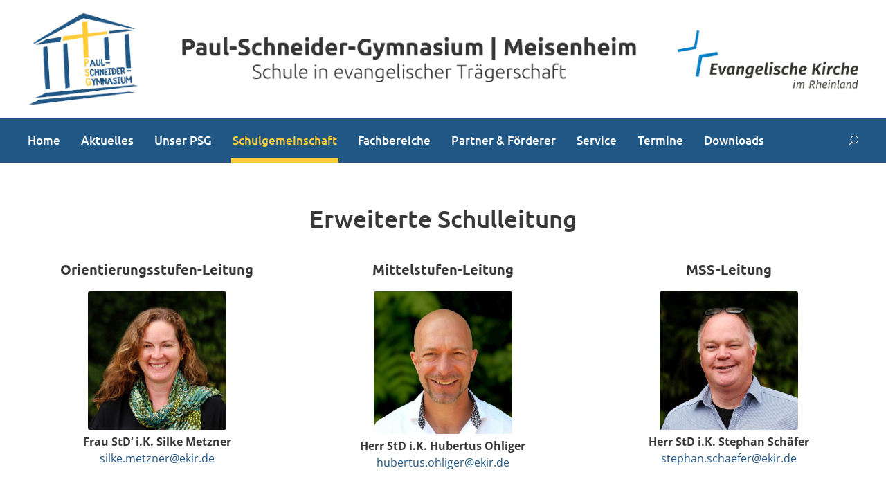

--- FILE ---
content_type: text/html; charset=UTF-8
request_url: https://www.paul-schneider-gymnasium.de/schulgemeinschaft/erweiterte-schulleitung/
body_size: 14661
content:
<!DOCTYPE html>
<html lang="de" class="no-js">
<head>
<meta charset="UTF-8">
<meta name="viewport" content="width=device-width, initial-scale=1">
<link rel="profile" href="http://gmpg.org/xfn/11">
<link rel="pingback" href="https://www.paul-schneider-gymnasium.de/xmlrpc.php">
<title>Erweiterte Schulleitung &#8211; Paul-Schneider-Gymnasium | Meisenheim</title>
<meta name='robots' content='max-image-preview:large' />
<link rel='dns-prefetch' href='//use.fontawesome.com' />
<link rel="alternate" type="application/rss+xml" title="Paul-Schneider-Gymnasium | Meisenheim &raquo; Feed" href="https://www.paul-schneider-gymnasium.de/feed/" />
<link rel="alternate" type="application/rss+xml" title="Paul-Schneider-Gymnasium | Meisenheim &raquo; Kommentar-Feed" href="https://www.paul-schneider-gymnasium.de/comments/feed/" />
<link rel="alternate" title="oEmbed (JSON)" type="application/json+oembed" href="https://www.paul-schneider-gymnasium.de/wp-json/oembed/1.0/embed?url=https%3A%2F%2Fwww.paul-schneider-gymnasium.de%2Fschulgemeinschaft%2Ferweiterte-schulleitung%2F" />
<link rel="alternate" title="oEmbed (XML)" type="text/xml+oembed" href="https://www.paul-schneider-gymnasium.de/wp-json/oembed/1.0/embed?url=https%3A%2F%2Fwww.paul-schneider-gymnasium.de%2Fschulgemeinschaft%2Ferweiterte-schulleitung%2F&#038;format=xml" />
<style id='wp-img-auto-sizes-contain-inline-css' type='text/css'>
img:is([sizes=auto i],[sizes^="auto," i]){contain-intrinsic-size:3000px 1500px}
/*# sourceURL=wp-img-auto-sizes-contain-inline-css */
</style>
<!-- <link rel='stylesheet' id='mec-select2-style-css' href='https://www.paul-schneider-gymnasium.de/wp-content/plugins/modern-events-calendar-lite/assets/packages/select2/select2.min.css?ver=6.5.3' type='text/css' media='all' /> -->
<!-- <link rel='stylesheet' id='mec-font-icons-css' href='https://www.paul-schneider-gymnasium.de/wp-content/plugins/modern-events-calendar-lite/assets/css/iconfonts.css?ver=6.9' type='text/css' media='all' /> -->
<!-- <link rel='stylesheet' id='mec-frontend-style-css' href='https://www.paul-schneider-gymnasium.de/wp-content/plugins/modern-events-calendar-lite/assets/css/frontend.min.css?ver=6.5.3' type='text/css' media='all' /> -->
<!-- <link rel='stylesheet' id='mec-tooltip-style-css' href='https://www.paul-schneider-gymnasium.de/wp-content/plugins/modern-events-calendar-lite/assets/packages/tooltip/tooltip.css?ver=6.9' type='text/css' media='all' /> -->
<!-- <link rel='stylesheet' id='mec-tooltip-shadow-style-css' href='https://www.paul-schneider-gymnasium.de/wp-content/plugins/modern-events-calendar-lite/assets/packages/tooltip/tooltipster-sideTip-shadow.min.css?ver=6.9' type='text/css' media='all' /> -->
<!-- <link rel='stylesheet' id='featherlight-css' href='https://www.paul-schneider-gymnasium.de/wp-content/plugins/modern-events-calendar-lite/assets/packages/featherlight/featherlight.css?ver=6.9' type='text/css' media='all' /> -->
<!-- <link rel='stylesheet' id='mec-google-fonts-css' href='//www.paul-schneider-gymnasium.de/wp-content/uploads/omgf/mec-google-fonts/mec-google-fonts.css?ver=1671531670' type='text/css' media='all' /> -->
<!-- <link rel='stylesheet' id='mec-custom-google-font-css' href='//www.paul-schneider-gymnasium.de/wp-content/uploads/omgf/mec-custom-google-font/mec-custom-google-font.css?ver=1671531670' type='text/css' media='all' /> -->
<!-- <link rel='stylesheet' id='mec-lity-style-css' href='https://www.paul-schneider-gymnasium.de/wp-content/plugins/modern-events-calendar-lite/assets/packages/lity/lity.min.css?ver=6.9' type='text/css' media='all' /> -->
<!-- <link rel='stylesheet' id='mec-general-calendar-style-css' href='https://www.paul-schneider-gymnasium.de/wp-content/plugins/modern-events-calendar-lite/assets/css/mec-general-calendar.css?ver=6.9' type='text/css' media='all' /> -->
<link rel="stylesheet" type="text/css" href="//www.paul-schneider-gymnasium.de/wp-content/cache/wpfc-minified/kz0zeq3c/f99je.css" media="all"/>
<style id='wp-block-library-inline-css' type='text/css'>
:root{--wp-block-synced-color:#7a00df;--wp-block-synced-color--rgb:122,0,223;--wp-bound-block-color:var(--wp-block-synced-color);--wp-editor-canvas-background:#ddd;--wp-admin-theme-color:#007cba;--wp-admin-theme-color--rgb:0,124,186;--wp-admin-theme-color-darker-10:#006ba1;--wp-admin-theme-color-darker-10--rgb:0,107,160.5;--wp-admin-theme-color-darker-20:#005a87;--wp-admin-theme-color-darker-20--rgb:0,90,135;--wp-admin-border-width-focus:2px}@media (min-resolution:192dpi){:root{--wp-admin-border-width-focus:1.5px}}.wp-element-button{cursor:pointer}:root .has-very-light-gray-background-color{background-color:#eee}:root .has-very-dark-gray-background-color{background-color:#313131}:root .has-very-light-gray-color{color:#eee}:root .has-very-dark-gray-color{color:#313131}:root .has-vivid-green-cyan-to-vivid-cyan-blue-gradient-background{background:linear-gradient(135deg,#00d084,#0693e3)}:root .has-purple-crush-gradient-background{background:linear-gradient(135deg,#34e2e4,#4721fb 50%,#ab1dfe)}:root .has-hazy-dawn-gradient-background{background:linear-gradient(135deg,#faaca8,#dad0ec)}:root .has-subdued-olive-gradient-background{background:linear-gradient(135deg,#fafae1,#67a671)}:root .has-atomic-cream-gradient-background{background:linear-gradient(135deg,#fdd79a,#004a59)}:root .has-nightshade-gradient-background{background:linear-gradient(135deg,#330968,#31cdcf)}:root .has-midnight-gradient-background{background:linear-gradient(135deg,#020381,#2874fc)}:root{--wp--preset--font-size--normal:16px;--wp--preset--font-size--huge:42px}.has-regular-font-size{font-size:1em}.has-larger-font-size{font-size:2.625em}.has-normal-font-size{font-size:var(--wp--preset--font-size--normal)}.has-huge-font-size{font-size:var(--wp--preset--font-size--huge)}.has-text-align-center{text-align:center}.has-text-align-left{text-align:left}.has-text-align-right{text-align:right}.has-fit-text{white-space:nowrap!important}#end-resizable-editor-section{display:none}.aligncenter{clear:both}.items-justified-left{justify-content:flex-start}.items-justified-center{justify-content:center}.items-justified-right{justify-content:flex-end}.items-justified-space-between{justify-content:space-between}.screen-reader-text{border:0;clip-path:inset(50%);height:1px;margin:-1px;overflow:hidden;padding:0;position:absolute;width:1px;word-wrap:normal!important}.screen-reader-text:focus{background-color:#ddd;clip-path:none;color:#444;display:block;font-size:1em;height:auto;left:5px;line-height:normal;padding:15px 23px 14px;text-decoration:none;top:5px;width:auto;z-index:100000}html :where(.has-border-color){border-style:solid}html :where([style*=border-top-color]){border-top-style:solid}html :where([style*=border-right-color]){border-right-style:solid}html :where([style*=border-bottom-color]){border-bottom-style:solid}html :where([style*=border-left-color]){border-left-style:solid}html :where([style*=border-width]){border-style:solid}html :where([style*=border-top-width]){border-top-style:solid}html :where([style*=border-right-width]){border-right-style:solid}html :where([style*=border-bottom-width]){border-bottom-style:solid}html :where([style*=border-left-width]){border-left-style:solid}html :where(img[class*=wp-image-]){height:auto;max-width:100%}:where(figure){margin:0 0 1em}html :where(.is-position-sticky){--wp-admin--admin-bar--position-offset:var(--wp-admin--admin-bar--height,0px)}@media screen and (max-width:600px){html :where(.is-position-sticky){--wp-admin--admin-bar--position-offset:0px}}
/*# sourceURL=wp-block-library-inline-css */
</style><style id='global-styles-inline-css' type='text/css'>
:root{--wp--preset--aspect-ratio--square: 1;--wp--preset--aspect-ratio--4-3: 4/3;--wp--preset--aspect-ratio--3-4: 3/4;--wp--preset--aspect-ratio--3-2: 3/2;--wp--preset--aspect-ratio--2-3: 2/3;--wp--preset--aspect-ratio--16-9: 16/9;--wp--preset--aspect-ratio--9-16: 9/16;--wp--preset--color--black: #000000;--wp--preset--color--cyan-bluish-gray: #abb8c3;--wp--preset--color--white: #ffffff;--wp--preset--color--pale-pink: #f78da7;--wp--preset--color--vivid-red: #cf2e2e;--wp--preset--color--luminous-vivid-orange: #ff6900;--wp--preset--color--luminous-vivid-amber: #fcb900;--wp--preset--color--light-green-cyan: #7bdcb5;--wp--preset--color--vivid-green-cyan: #00d084;--wp--preset--color--pale-cyan-blue: #8ed1fc;--wp--preset--color--vivid-cyan-blue: #0693e3;--wp--preset--color--vivid-purple: #9b51e0;--wp--preset--gradient--vivid-cyan-blue-to-vivid-purple: linear-gradient(135deg,rgb(6,147,227) 0%,rgb(155,81,224) 100%);--wp--preset--gradient--light-green-cyan-to-vivid-green-cyan: linear-gradient(135deg,rgb(122,220,180) 0%,rgb(0,208,130) 100%);--wp--preset--gradient--luminous-vivid-amber-to-luminous-vivid-orange: linear-gradient(135deg,rgb(252,185,0) 0%,rgb(255,105,0) 100%);--wp--preset--gradient--luminous-vivid-orange-to-vivid-red: linear-gradient(135deg,rgb(255,105,0) 0%,rgb(207,46,46) 100%);--wp--preset--gradient--very-light-gray-to-cyan-bluish-gray: linear-gradient(135deg,rgb(238,238,238) 0%,rgb(169,184,195) 100%);--wp--preset--gradient--cool-to-warm-spectrum: linear-gradient(135deg,rgb(74,234,220) 0%,rgb(151,120,209) 20%,rgb(207,42,186) 40%,rgb(238,44,130) 60%,rgb(251,105,98) 80%,rgb(254,248,76) 100%);--wp--preset--gradient--blush-light-purple: linear-gradient(135deg,rgb(255,206,236) 0%,rgb(152,150,240) 100%);--wp--preset--gradient--blush-bordeaux: linear-gradient(135deg,rgb(254,205,165) 0%,rgb(254,45,45) 50%,rgb(107,0,62) 100%);--wp--preset--gradient--luminous-dusk: linear-gradient(135deg,rgb(255,203,112) 0%,rgb(199,81,192) 50%,rgb(65,88,208) 100%);--wp--preset--gradient--pale-ocean: linear-gradient(135deg,rgb(255,245,203) 0%,rgb(182,227,212) 50%,rgb(51,167,181) 100%);--wp--preset--gradient--electric-grass: linear-gradient(135deg,rgb(202,248,128) 0%,rgb(113,206,126) 100%);--wp--preset--gradient--midnight: linear-gradient(135deg,rgb(2,3,129) 0%,rgb(40,116,252) 100%);--wp--preset--font-size--small: 13px;--wp--preset--font-size--medium: 20px;--wp--preset--font-size--large: 36px;--wp--preset--font-size--x-large: 42px;--wp--preset--spacing--20: 0.44rem;--wp--preset--spacing--30: 0.67rem;--wp--preset--spacing--40: 1rem;--wp--preset--spacing--50: 1.5rem;--wp--preset--spacing--60: 2.25rem;--wp--preset--spacing--70: 3.38rem;--wp--preset--spacing--80: 5.06rem;--wp--preset--shadow--natural: 6px 6px 9px rgba(0, 0, 0, 0.2);--wp--preset--shadow--deep: 12px 12px 50px rgba(0, 0, 0, 0.4);--wp--preset--shadow--sharp: 6px 6px 0px rgba(0, 0, 0, 0.2);--wp--preset--shadow--outlined: 6px 6px 0px -3px rgb(255, 255, 255), 6px 6px rgb(0, 0, 0);--wp--preset--shadow--crisp: 6px 6px 0px rgb(0, 0, 0);}:where(.is-layout-flex){gap: 0.5em;}:where(.is-layout-grid){gap: 0.5em;}body .is-layout-flex{display: flex;}.is-layout-flex{flex-wrap: wrap;align-items: center;}.is-layout-flex > :is(*, div){margin: 0;}body .is-layout-grid{display: grid;}.is-layout-grid > :is(*, div){margin: 0;}:where(.wp-block-columns.is-layout-flex){gap: 2em;}:where(.wp-block-columns.is-layout-grid){gap: 2em;}:where(.wp-block-post-template.is-layout-flex){gap: 1.25em;}:where(.wp-block-post-template.is-layout-grid){gap: 1.25em;}.has-black-color{color: var(--wp--preset--color--black) !important;}.has-cyan-bluish-gray-color{color: var(--wp--preset--color--cyan-bluish-gray) !important;}.has-white-color{color: var(--wp--preset--color--white) !important;}.has-pale-pink-color{color: var(--wp--preset--color--pale-pink) !important;}.has-vivid-red-color{color: var(--wp--preset--color--vivid-red) !important;}.has-luminous-vivid-orange-color{color: var(--wp--preset--color--luminous-vivid-orange) !important;}.has-luminous-vivid-amber-color{color: var(--wp--preset--color--luminous-vivid-amber) !important;}.has-light-green-cyan-color{color: var(--wp--preset--color--light-green-cyan) !important;}.has-vivid-green-cyan-color{color: var(--wp--preset--color--vivid-green-cyan) !important;}.has-pale-cyan-blue-color{color: var(--wp--preset--color--pale-cyan-blue) !important;}.has-vivid-cyan-blue-color{color: var(--wp--preset--color--vivid-cyan-blue) !important;}.has-vivid-purple-color{color: var(--wp--preset--color--vivid-purple) !important;}.has-black-background-color{background-color: var(--wp--preset--color--black) !important;}.has-cyan-bluish-gray-background-color{background-color: var(--wp--preset--color--cyan-bluish-gray) !important;}.has-white-background-color{background-color: var(--wp--preset--color--white) !important;}.has-pale-pink-background-color{background-color: var(--wp--preset--color--pale-pink) !important;}.has-vivid-red-background-color{background-color: var(--wp--preset--color--vivid-red) !important;}.has-luminous-vivid-orange-background-color{background-color: var(--wp--preset--color--luminous-vivid-orange) !important;}.has-luminous-vivid-amber-background-color{background-color: var(--wp--preset--color--luminous-vivid-amber) !important;}.has-light-green-cyan-background-color{background-color: var(--wp--preset--color--light-green-cyan) !important;}.has-vivid-green-cyan-background-color{background-color: var(--wp--preset--color--vivid-green-cyan) !important;}.has-pale-cyan-blue-background-color{background-color: var(--wp--preset--color--pale-cyan-blue) !important;}.has-vivid-cyan-blue-background-color{background-color: var(--wp--preset--color--vivid-cyan-blue) !important;}.has-vivid-purple-background-color{background-color: var(--wp--preset--color--vivid-purple) !important;}.has-black-border-color{border-color: var(--wp--preset--color--black) !important;}.has-cyan-bluish-gray-border-color{border-color: var(--wp--preset--color--cyan-bluish-gray) !important;}.has-white-border-color{border-color: var(--wp--preset--color--white) !important;}.has-pale-pink-border-color{border-color: var(--wp--preset--color--pale-pink) !important;}.has-vivid-red-border-color{border-color: var(--wp--preset--color--vivid-red) !important;}.has-luminous-vivid-orange-border-color{border-color: var(--wp--preset--color--luminous-vivid-orange) !important;}.has-luminous-vivid-amber-border-color{border-color: var(--wp--preset--color--luminous-vivid-amber) !important;}.has-light-green-cyan-border-color{border-color: var(--wp--preset--color--light-green-cyan) !important;}.has-vivid-green-cyan-border-color{border-color: var(--wp--preset--color--vivid-green-cyan) !important;}.has-pale-cyan-blue-border-color{border-color: var(--wp--preset--color--pale-cyan-blue) !important;}.has-vivid-cyan-blue-border-color{border-color: var(--wp--preset--color--vivid-cyan-blue) !important;}.has-vivid-purple-border-color{border-color: var(--wp--preset--color--vivid-purple) !important;}.has-vivid-cyan-blue-to-vivid-purple-gradient-background{background: var(--wp--preset--gradient--vivid-cyan-blue-to-vivid-purple) !important;}.has-light-green-cyan-to-vivid-green-cyan-gradient-background{background: var(--wp--preset--gradient--light-green-cyan-to-vivid-green-cyan) !important;}.has-luminous-vivid-amber-to-luminous-vivid-orange-gradient-background{background: var(--wp--preset--gradient--luminous-vivid-amber-to-luminous-vivid-orange) !important;}.has-luminous-vivid-orange-to-vivid-red-gradient-background{background: var(--wp--preset--gradient--luminous-vivid-orange-to-vivid-red) !important;}.has-very-light-gray-to-cyan-bluish-gray-gradient-background{background: var(--wp--preset--gradient--very-light-gray-to-cyan-bluish-gray) !important;}.has-cool-to-warm-spectrum-gradient-background{background: var(--wp--preset--gradient--cool-to-warm-spectrum) !important;}.has-blush-light-purple-gradient-background{background: var(--wp--preset--gradient--blush-light-purple) !important;}.has-blush-bordeaux-gradient-background{background: var(--wp--preset--gradient--blush-bordeaux) !important;}.has-luminous-dusk-gradient-background{background: var(--wp--preset--gradient--luminous-dusk) !important;}.has-pale-ocean-gradient-background{background: var(--wp--preset--gradient--pale-ocean) !important;}.has-electric-grass-gradient-background{background: var(--wp--preset--gradient--electric-grass) !important;}.has-midnight-gradient-background{background: var(--wp--preset--gradient--midnight) !important;}.has-small-font-size{font-size: var(--wp--preset--font-size--small) !important;}.has-medium-font-size{font-size: var(--wp--preset--font-size--medium) !important;}.has-large-font-size{font-size: var(--wp--preset--font-size--large) !important;}.has-x-large-font-size{font-size: var(--wp--preset--font-size--x-large) !important;}
/*# sourceURL=global-styles-inline-css */
</style>
<style id='classic-theme-styles-inline-css' type='text/css'>
/*! This file is auto-generated */
.wp-block-button__link{color:#fff;background-color:#32373c;border-radius:9999px;box-shadow:none;text-decoration:none;padding:calc(.667em + 2px) calc(1.333em + 2px);font-size:1.125em}.wp-block-file__button{background:#32373c;color:#fff;text-decoration:none}
/*# sourceURL=/wp-includes/css/classic-themes.min.css */
</style>
<!-- <link rel='stylesheet' id='gdlr-core-google-font-css' href='//www.paul-schneider-gymnasium.de/wp-content/uploads/omgf/gdlr-core-google-font/gdlr-core-google-font.css?ver=1671531670' type='text/css' media='all' /> -->
<!-- <link rel='stylesheet' id='font-awesome-css' href='https://www.paul-schneider-gymnasium.de/wp-content/plugins/goodlayers-core/plugins/fontawesome/font-awesome.css?ver=6.9' type='text/css' media='all' /> -->
<!-- <link rel='stylesheet' id='elegant-font-css' href='https://www.paul-schneider-gymnasium.de/wp-content/plugins/goodlayers-core/plugins/elegant/elegant-font.css?ver=6.9' type='text/css' media='all' /> -->
<!-- <link rel='stylesheet' id='gdlr-core-plugin-css' href='https://www.paul-schneider-gymnasium.de/wp-content/plugins/goodlayers-core/plugins/style.css?ver=1740436093' type='text/css' media='all' /> -->
<!-- <link rel='stylesheet' id='gdlr-core-page-builder-css' href='https://www.paul-schneider-gymnasium.de/wp-content/plugins/goodlayers-core/include/css/page-builder.css?ver=6.9' type='text/css' media='all' /> -->
<!-- <link rel='stylesheet' id='rs-plugin-settings-css' href='https://www.paul-schneider-gymnasium.de/wp-content/plugins/revslider/public/assets/css/rs6.css?ver=6.2.22' type='text/css' media='all' /> -->
<link rel="stylesheet" type="text/css" href="//www.paul-schneider-gymnasium.de/wp-content/cache/wpfc-minified/h22pl85/9y7fk.css" media="all"/>
<style id='rs-plugin-settings-inline-css' type='text/css'>
#rs-demo-id {}
/*# sourceURL=rs-plugin-settings-inline-css */
</style>
<!-- <link rel='stylesheet' id='kingster-style-core-css' href='https://www.paul-schneider-gymnasium.de/wp-content/themes/kingster/css/style-core.css?ver=6.9' type='text/css' media='all' /> -->
<!-- <link rel='stylesheet' id='kingster-custom-style-css' href='https://www.paul-schneider-gymnasium.de/wp-content/uploads/kingster-style-custom.css?1740436093&#038;ver=6.9' type='text/css' media='all' /> -->
<link rel="stylesheet" type="text/css" href="//www.paul-schneider-gymnasium.de/wp-content/cache/wpfc-minified/988ijx90/9y7fk.css" media="all"/>
<link rel='stylesheet' id='bfa-font-awesome-css' href='https://use.fontawesome.com/releases/v5.15.4/css/all.css?ver=2.0.3' type='text/css' media='all' />
<script src='//www.paul-schneider-gymnasium.de/wp-content/cache/wpfc-minified/8k5pz0mp/9y7fk.js' type="text/javascript"></script>
<!-- <script type="text/javascript" src="https://www.paul-schneider-gymnasium.de/wp-includes/js/jquery/jquery.min.js?ver=3.7.1" id="jquery-core-js"></script> -->
<!-- <script type="text/javascript" src="https://www.paul-schneider-gymnasium.de/wp-includes/js/jquery/jquery-migrate.min.js?ver=3.4.1" id="jquery-migrate-js"></script> -->
<!-- <script type="text/javascript" src="https://www.paul-schneider-gymnasium.de/wp-content/plugins/modern-events-calendar-lite/assets/js/mec-general-calendar.js?ver=6.5.3" id="mec-general-calendar-script-js"></script> -->
<script type="text/javascript" id="mec-frontend-script-js-extra">
/* <![CDATA[ */
var mecdata = {"day":"Tag","days":"Tage","hour":"Stunde","hours":"Stunden","minute":"Minute","minutes":"Minuten","second":"Sekunde","seconds":"Sekunden","elementor_edit_mode":"no","recapcha_key":"","ajax_url":"https://www.paul-schneider-gymnasium.de/wp-admin/admin-ajax.php","fes_nonce":"e55ffbbe62","current_year":"2026","current_month":"01","datepicker_format":"dd.mm.yy&d.m.Y"};
//# sourceURL=mec-frontend-script-js-extra
/* ]]> */
</script>
<script src='//www.paul-schneider-gymnasium.de/wp-content/cache/wpfc-minified/fpyesn9f/f99je.js' type="text/javascript"></script>
<!-- <script type="text/javascript" src="https://www.paul-schneider-gymnasium.de/wp-content/plugins/modern-events-calendar-lite/assets/js/frontend.js?ver=6.5.3" id="mec-frontend-script-js"></script> -->
<!-- <script type="text/javascript" src="https://www.paul-schneider-gymnasium.de/wp-content/plugins/modern-events-calendar-lite/assets/js/events.js?ver=6.5.3" id="mec-events-script-js"></script> -->
<!-- <script type="text/javascript" src="https://www.paul-schneider-gymnasium.de/wp-content/plugins/strato-assistant/js/cookies.js?ver=6.9" id="strato-assistant-wp-cookies-js"></script> -->
<!-- <script type="text/javascript" src="https://www.paul-schneider-gymnasium.de/wp-content/themes/kingster/learnpress/kingster-learnpress.js?ver=6.9" id="kingster-learnpress-js"></script> -->
<link rel="https://api.w.org/" href="https://www.paul-schneider-gymnasium.de/wp-json/" /><link rel="alternate" title="JSON" type="application/json" href="https://www.paul-schneider-gymnasium.de/wp-json/wp/v2/pages/6319" /><link rel="EditURI" type="application/rsd+xml" title="RSD" href="https://www.paul-schneider-gymnasium.de/xmlrpc.php?rsd" />
<meta name="generator" content="WordPress 6.9" />
<link rel="canonical" href="https://www.paul-schneider-gymnasium.de/schulgemeinschaft/erweiterte-schulleitung/" />
<link rel='shortlink' href='https://www.paul-schneider-gymnasium.de/?p=6319' />
<style> #h5vpQuickPlayer { width: 100%; max-width: 100%; margin: 0 auto; } </style> <meta name="generator" content="Powered by Slider Revolution 6.2.22 - responsive, Mobile-Friendly Slider Plugin for WordPress with comfortable drag and drop interface." />
<link rel="icon" href="https://www.paul-schneider-gymnasium.de/wp-content/uploads/2020/12/cropped-PSG_LOGO_klein-1-32x32.jpg" sizes="32x32" />
<link rel="icon" href="https://www.paul-schneider-gymnasium.de/wp-content/uploads/2020/12/cropped-PSG_LOGO_klein-1-192x192.jpg" sizes="192x192" />
<link rel="apple-touch-icon" href="https://www.paul-schneider-gymnasium.de/wp-content/uploads/2020/12/cropped-PSG_LOGO_klein-1-180x180.jpg" />
<meta name="msapplication-TileImage" content="https://www.paul-schneider-gymnasium.de/wp-content/uploads/2020/12/cropped-PSG_LOGO_klein-1-270x270.jpg" />
<script type="text/javascript">function setREVStartSize(e){
//window.requestAnimationFrame(function() {				 
window.RSIW = window.RSIW===undefined ? window.innerWidth : window.RSIW;	
window.RSIH = window.RSIH===undefined ? window.innerHeight : window.RSIH;	
try {								
var pw = document.getElementById(e.c).parentNode.offsetWidth,
newh;
pw = pw===0 || isNaN(pw) ? window.RSIW : pw;
e.tabw = e.tabw===undefined ? 0 : parseInt(e.tabw);
e.thumbw = e.thumbw===undefined ? 0 : parseInt(e.thumbw);
e.tabh = e.tabh===undefined ? 0 : parseInt(e.tabh);
e.thumbh = e.thumbh===undefined ? 0 : parseInt(e.thumbh);
e.tabhide = e.tabhide===undefined ? 0 : parseInt(e.tabhide);
e.thumbhide = e.thumbhide===undefined ? 0 : parseInt(e.thumbhide);
e.mh = e.mh===undefined || e.mh=="" || e.mh==="auto" ? 0 : parseInt(e.mh,0);		
if(e.layout==="fullscreen" || e.l==="fullscreen") 						
newh = Math.max(e.mh,window.RSIH);					
else{					
e.gw = Array.isArray(e.gw) ? e.gw : [e.gw];
for (var i in e.rl) if (e.gw[i]===undefined || e.gw[i]===0) e.gw[i] = e.gw[i-1];					
e.gh = e.el===undefined || e.el==="" || (Array.isArray(e.el) && e.el.length==0)? e.gh : e.el;
e.gh = Array.isArray(e.gh) ? e.gh : [e.gh];
for (var i in e.rl) if (e.gh[i]===undefined || e.gh[i]===0) e.gh[i] = e.gh[i-1];
var nl = new Array(e.rl.length),
ix = 0,						
sl;					
e.tabw = e.tabhide>=pw ? 0 : e.tabw;
e.thumbw = e.thumbhide>=pw ? 0 : e.thumbw;
e.tabh = e.tabhide>=pw ? 0 : e.tabh;
e.thumbh = e.thumbhide>=pw ? 0 : e.thumbh;					
for (var i in e.rl) nl[i] = e.rl[i]<window.RSIW ? 0 : e.rl[i];
sl = nl[0];									
for (var i in nl) if (sl>nl[i] && nl[i]>0) { sl = nl[i]; ix=i;}															
var m = pw>(e.gw[ix]+e.tabw+e.thumbw) ? 1 : (pw-(e.tabw+e.thumbw)) / (e.gw[ix]);					
newh =  (e.gh[ix] * m) + (e.tabh + e.thumbh);
}				
if(window.rs_init_css===undefined) window.rs_init_css = document.head.appendChild(document.createElement("style"));					
document.getElementById(e.c).height = newh+"px";
window.rs_init_css.innerHTML += "#"+e.c+"_wrapper { height: "+newh+"px }";				
} catch(e){
console.log("Failure at Presize of Slider:" + e)
}					   
//});
};</script>
<style type="text/css" id="wp-custom-css">
.kingster-page-title {
display: none;
}		</style>
<style type="text/css">.mec-wrap, .mec-wrap div:not([class^="elementor-"]), .lity-container, .mec-wrap h1, .mec-wrap h2, .mec-wrap h3, .mec-wrap h4, .mec-wrap h5, .mec-wrap h6, .entry-content .mec-wrap h1, .entry-content .mec-wrap h2, .entry-content .mec-wrap h3, .entry-content .mec-wrap h4, .entry-content .mec-wrap h5, .entry-content .mec-wrap h6, .mec-wrap .mec-totalcal-box input[type="submit"], .mec-wrap .mec-totalcal-box .mec-totalcal-view span, .mec-agenda-event-title a, .lity-content .mec-events-meta-group-booking select, .lity-content .mec-book-ticket-variation h5, .lity-content .mec-events-meta-group-booking input[type="number"], .lity-content .mec-events-meta-group-booking input[type="text"], .lity-content .mec-events-meta-group-booking input[type="email"],.mec-organizer-item a, .mec-single-event .mec-events-meta-group-booking ul.mec-book-tickets-container li.mec-book-ticket-container label { font-family: "Montserrat", -apple-system, BlinkMacSystemFont, "Segoe UI", Roboto, sans-serif;}.mec-event-content p, .mec-search-bar-result .mec-event-detail{ font-family: Roboto, sans-serif;} .mec-wrap .mec-totalcal-box input, .mec-wrap .mec-totalcal-box select, .mec-checkboxes-search .mec-searchbar-category-wrap, .mec-wrap .mec-totalcal-box .mec-totalcal-view span { font-family: "Roboto", Helvetica, Arial, sans-serif; }.mec-event-grid-modern .event-grid-modern-head .mec-event-day, .mec-event-list-minimal .mec-time-details, .mec-event-list-minimal .mec-event-detail, .mec-event-list-modern .mec-event-detail, .mec-event-grid-minimal .mec-time-details, .mec-event-grid-minimal .mec-event-detail, .mec-event-grid-simple .mec-event-detail, .mec-event-cover-modern .mec-event-place, .mec-event-cover-clean .mec-event-place, .mec-calendar .mec-event-article .mec-localtime-details div, .mec-calendar .mec-event-article .mec-event-detail, .mec-calendar.mec-calendar-daily .mec-calendar-d-top h2, .mec-calendar.mec-calendar-daily .mec-calendar-d-top h3, .mec-toggle-item-col .mec-event-day, .mec-weather-summary-temp { font-family: "Roboto", sans-serif; } .mec-fes-form, .mec-fes-list, .mec-fes-form input, .mec-event-date .mec-tooltip .box, .mec-event-status .mec-tooltip .box, .ui-datepicker.ui-widget, .mec-fes-form button[type="submit"].mec-fes-sub-button, .mec-wrap .mec-timeline-events-container p, .mec-wrap .mec-timeline-events-container h4, .mec-wrap .mec-timeline-events-container div, .mec-wrap .mec-timeline-events-container a, .mec-wrap .mec-timeline-events-container span { font-family: -apple-system, BlinkMacSystemFont, "Segoe UI", Roboto, sans-serif !important; }.mec-hourly-schedule-speaker-name, .mec-events-meta-group-countdown .countdown-w span, .mec-single-event .mec-event-meta dt, .mec-hourly-schedule-speaker-job-title, .post-type-archive-mec-events h1, .mec-ticket-available-spots .mec-event-ticket-name, .tax-mec_category h1, .mec-wrap h1, .mec-wrap h2, .mec-wrap h3, .mec-wrap h4, .mec-wrap h5, .mec-wrap h6,.entry-content .mec-wrap h1, .entry-content .mec-wrap h2, .entry-content .mec-wrap h3,.entry-content  .mec-wrap h4, .entry-content .mec-wrap h5, .entry-content .mec-wrap h6{ font-family: 'Ubuntu', Helvetica, Arial, sans-serif;}.mec-single-event .mec-event-meta .mec-events-event-cost, .mec-event-data-fields .mec-event-data-field-item .mec-event-data-field-value, .mec-event-data-fields .mec-event-data-field-item .mec-event-data-field-name, .mec-wrap .info-msg div, .mec-wrap .mec-error div, .mec-wrap .mec-success div, .mec-wrap .warning-msg div, .mec-breadcrumbs .mec-current, .mec-events-meta-group-tags, .mec-single-event .mec-events-meta-group-booking .mec-event-ticket-available, .mec-single-modern .mec-single-event-bar>div dd, .mec-single-event .mec-event-meta dd, .mec-single-event .mec-event-meta dd a, .mec-next-occ-booking span, .mec-hourly-schedule-speaker-description, .mec-single-event .mec-speakers-details ul li .mec-speaker-job-title, .mec-single-event .mec-speakers-details ul li .mec-speaker-name, .mec-event-data-field-items, .mec-load-more-button, .mec-events-meta-group-tags a, .mec-events-button, .mec-wrap abbr, .mec-event-schedule-content dl dt, .mec-breadcrumbs a, .mec-breadcrumbs span .mec-event-content p, .mec-wrap p { font-family: 'Ubuntu',sans-serif; font-weight:300;}.mec-event-grid-minimal .mec-modal-booking-button:hover, .mec-events-timeline-wrap .mec-organizer-item a, .mec-events-timeline-wrap .mec-organizer-item:after, .mec-events-timeline-wrap .mec-shortcode-organizers i, .mec-timeline-event .mec-modal-booking-button, .mec-wrap .mec-map-lightbox-wp.mec-event-list-classic .mec-event-date, .mec-timetable-t2-col .mec-modal-booking-button:hover, .mec-event-container-classic .mec-modal-booking-button:hover, .mec-calendar-events-side .mec-modal-booking-button:hover, .mec-event-grid-yearly  .mec-modal-booking-button, .mec-events-agenda .mec-modal-booking-button, .mec-event-grid-simple .mec-modal-booking-button, .mec-event-list-minimal  .mec-modal-booking-button:hover, .mec-timeline-month-divider,  .mec-wrap.colorskin-custom .mec-totalcal-box .mec-totalcal-view span:hover,.mec-wrap.colorskin-custom .mec-calendar.mec-event-calendar-classic .mec-selected-day,.mec-wrap.colorskin-custom .mec-color, .mec-wrap.colorskin-custom .mec-event-sharing-wrap .mec-event-sharing > li:hover a, .mec-wrap.colorskin-custom .mec-color-hover:hover, .mec-wrap.colorskin-custom .mec-color-before *:before ,.mec-wrap.colorskin-custom .mec-widget .mec-event-grid-classic.owl-carousel .owl-nav i,.mec-wrap.colorskin-custom .mec-event-list-classic a.magicmore:hover,.mec-wrap.colorskin-custom .mec-event-grid-simple:hover .mec-event-title,.mec-wrap.colorskin-custom .mec-single-event .mec-event-meta dd.mec-events-event-categories:before,.mec-wrap.colorskin-custom .mec-single-event-date:before,.mec-wrap.colorskin-custom .mec-single-event-time:before,.mec-wrap.colorskin-custom .mec-events-meta-group.mec-events-meta-group-venue:before,.mec-wrap.colorskin-custom .mec-calendar .mec-calendar-side .mec-previous-month i,.mec-wrap.colorskin-custom .mec-calendar .mec-calendar-side .mec-next-month:hover,.mec-wrap.colorskin-custom .mec-calendar .mec-calendar-side .mec-previous-month:hover,.mec-wrap.colorskin-custom .mec-calendar .mec-calendar-side .mec-next-month:hover,.mec-wrap.colorskin-custom .mec-calendar.mec-event-calendar-classic dt.mec-selected-day:hover,.mec-wrap.colorskin-custom .mec-infowindow-wp h5 a:hover, .colorskin-custom .mec-events-meta-group-countdown .mec-end-counts h3,.mec-calendar .mec-calendar-side .mec-next-month i,.mec-wrap .mec-totalcal-box i,.mec-calendar .mec-event-article .mec-event-title a:hover,.mec-attendees-list-details .mec-attendee-profile-link a:hover,.mec-wrap.colorskin-custom .mec-next-event-details li i, .mec-next-event-details i:before, .mec-marker-infowindow-wp .mec-marker-infowindow-count, .mec-next-event-details a,.mec-wrap.colorskin-custom .mec-events-masonry-cats a.mec-masonry-cat-selected,.lity .mec-color,.lity .mec-color-before :before,.lity .mec-color-hover:hover,.lity .mec-wrap .mec-color,.lity .mec-wrap .mec-color-before :before,.lity .mec-wrap .mec-color-hover:hover,.leaflet-popup-content .mec-color,.leaflet-popup-content .mec-color-before :before,.leaflet-popup-content .mec-color-hover:hover,.leaflet-popup-content .mec-wrap .mec-color,.leaflet-popup-content .mec-wrap .mec-color-before :before,.leaflet-popup-content .mec-wrap .mec-color-hover:hover, .mec-calendar.mec-calendar-daily .mec-calendar-d-table .mec-daily-view-day.mec-daily-view-day-active.mec-color, .mec-map-boxshow div .mec-map-view-event-detail.mec-event-detail i,.mec-map-boxshow div .mec-map-view-event-detail.mec-event-detail:hover,.mec-map-boxshow .mec-color,.mec-map-boxshow .mec-color-before :before,.mec-map-boxshow .mec-color-hover:hover,.mec-map-boxshow .mec-wrap .mec-color,.mec-map-boxshow .mec-wrap .mec-color-before :before,.mec-map-boxshow .mec-wrap .mec-color-hover:hover, .mec-choosen-time-message, .mec-booking-calendar-month-navigation .mec-next-month:hover, .mec-booking-calendar-month-navigation .mec-previous-month:hover, .mec-yearly-view-wrap .mec-agenda-event-title a:hover, .mec-yearly-view-wrap .mec-yearly-title-sec .mec-next-year i, .mec-yearly-view-wrap .mec-yearly-title-sec .mec-previous-year i, .mec-yearly-view-wrap .mec-yearly-title-sec .mec-next-year:hover, .mec-yearly-view-wrap .mec-yearly-title-sec .mec-previous-year:hover, .mec-av-spot .mec-av-spot-head .mec-av-spot-box span, .mec-wrap.colorskin-custom .mec-calendar .mec-calendar-side .mec-previous-month:hover .mec-load-month-link, .mec-wrap.colorskin-custom .mec-calendar .mec-calendar-side .mec-next-month:hover .mec-load-month-link, .mec-yearly-view-wrap .mec-yearly-title-sec .mec-previous-year:hover .mec-load-month-link, .mec-yearly-view-wrap .mec-yearly-title-sec .mec-next-year:hover .mec-load-month-link, .mec-skin-list-events-container .mec-data-fields-tooltip .mec-data-fields-tooltip-box ul .mec-event-data-field-item a, .mec-booking-shortcode .mec-event-ticket-name, .mec-booking-shortcode .mec-event-ticket-price, .mec-booking-shortcode .mec-ticket-variation-name, .mec-booking-shortcode .mec-ticket-variation-price, .mec-booking-shortcode label, .mec-booking-shortcode .nice-select, .mec-booking-shortcode input, .mec-booking-shortcode span.mec-book-price-detail-description, .mec-booking-shortcode .mec-ticket-name, .mec-booking-shortcode label.wn-checkbox-label, .mec-wrap.mec-cart table tr td a {color: #215785}.mec-skin-carousel-container .mec-event-footer-carousel-type3 .mec-modal-booking-button:hover, .mec-wrap.colorskin-custom .mec-event-sharing .mec-event-share:hover .event-sharing-icon,.mec-wrap.colorskin-custom .mec-event-grid-clean .mec-event-date,.mec-wrap.colorskin-custom .mec-event-list-modern .mec-event-sharing > li:hover a i,.mec-wrap.colorskin-custom .mec-event-list-modern .mec-event-sharing .mec-event-share:hover .mec-event-sharing-icon,.mec-wrap.colorskin-custom .mec-event-list-modern .mec-event-sharing li:hover a i,.mec-wrap.colorskin-custom .mec-calendar:not(.mec-event-calendar-classic) .mec-selected-day,.mec-wrap.colorskin-custom .mec-calendar .mec-selected-day:hover,.mec-wrap.colorskin-custom .mec-calendar .mec-calendar-row  dt.mec-has-event:hover,.mec-wrap.colorskin-custom .mec-calendar .mec-has-event:after, .mec-wrap.colorskin-custom .mec-bg-color, .mec-wrap.colorskin-custom .mec-bg-color-hover:hover, .colorskin-custom .mec-event-sharing-wrap:hover > li, .mec-wrap.colorskin-custom .mec-totalcal-box .mec-totalcal-view span.mec-totalcalview-selected,.mec-wrap .flip-clock-wrapper ul li a div div.inn,.mec-wrap .mec-totalcal-box .mec-totalcal-view span.mec-totalcalview-selected,.event-carousel-type1-head .mec-event-date-carousel,.mec-event-countdown-style3 .mec-event-date,#wrap .mec-wrap article.mec-event-countdown-style1,.mec-event-countdown-style1 .mec-event-countdown-part3 a.mec-event-button,.mec-wrap .mec-event-countdown-style2,.mec-map-get-direction-btn-cnt input[type="submit"],.mec-booking button,span.mec-marker-wrap,.mec-wrap.colorskin-custom .mec-timeline-events-container .mec-timeline-event-date:before, .mec-has-event-for-booking.mec-active .mec-calendar-novel-selected-day, .mec-booking-tooltip.multiple-time .mec-booking-calendar-date.mec-active, .mec-booking-tooltip.multiple-time .mec-booking-calendar-date:hover, .mec-ongoing-normal-label, .mec-calendar .mec-has-event:after, .mec-event-list-modern .mec-event-sharing li:hover .telegram{background-color: #215785;}.mec-booking-tooltip.multiple-time .mec-booking-calendar-date:hover, .mec-calendar-day.mec-active .mec-booking-tooltip.multiple-time .mec-booking-calendar-date.mec-active{ background-color: #215785;}.mec-skin-carousel-container .mec-event-footer-carousel-type3 .mec-modal-booking-button:hover, .mec-timeline-month-divider, .mec-wrap.colorskin-custom .mec-single-event .mec-speakers-details ul li .mec-speaker-avatar a:hover img,.mec-wrap.colorskin-custom .mec-event-list-modern .mec-event-sharing > li:hover a i,.mec-wrap.colorskin-custom .mec-event-list-modern .mec-event-sharing .mec-event-share:hover .mec-event-sharing-icon,.mec-wrap.colorskin-custom .mec-event-list-standard .mec-month-divider span:before,.mec-wrap.colorskin-custom .mec-single-event .mec-social-single:before,.mec-wrap.colorskin-custom .mec-single-event .mec-frontbox-title:before,.mec-wrap.colorskin-custom .mec-calendar .mec-calendar-events-side .mec-table-side-day, .mec-wrap.colorskin-custom .mec-border-color, .mec-wrap.colorskin-custom .mec-border-color-hover:hover, .colorskin-custom .mec-single-event .mec-frontbox-title:before, .colorskin-custom .mec-single-event .mec-wrap-checkout h4:before, .colorskin-custom .mec-single-event .mec-events-meta-group-booking form > h4:before, .mec-wrap.colorskin-custom .mec-totalcal-box .mec-totalcal-view span.mec-totalcalview-selected,.mec-wrap .mec-totalcal-box .mec-totalcal-view span.mec-totalcalview-selected,.event-carousel-type1-head .mec-event-date-carousel:after,.mec-wrap.colorskin-custom .mec-events-masonry-cats a.mec-masonry-cat-selected, .mec-marker-infowindow-wp .mec-marker-infowindow-count, .mec-wrap.colorskin-custom .mec-events-masonry-cats a:hover, .mec-has-event-for-booking .mec-calendar-novel-selected-day, .mec-booking-tooltip.multiple-time .mec-booking-calendar-date.mec-active, .mec-booking-tooltip.multiple-time .mec-booking-calendar-date:hover, .mec-virtual-event-history h3:before, .mec-booking-tooltip.multiple-time .mec-booking-calendar-date:hover, .mec-calendar-day.mec-active .mec-booking-tooltip.multiple-time .mec-booking-calendar-date.mec-active, .mec-rsvp-form-box form > h4:before, .mec-wrap .mec-box-title::before, .mec-box-title::before  {border-color: #215785;}.mec-wrap.colorskin-custom .mec-event-countdown-style3 .mec-event-date:after,.mec-wrap.colorskin-custom .mec-month-divider span:before, .mec-calendar.mec-event-container-simple dl dt.mec-selected-day, .mec-calendar.mec-event-container-simple dl dt.mec-selected-day:hover{border-bottom-color:#215785;}.mec-wrap.colorskin-custom  article.mec-event-countdown-style1 .mec-event-countdown-part2:after{border-color: transparent transparent transparent #215785;}.mec-wrap.colorskin-custom .mec-box-shadow-color { box-shadow: 0 4px 22px -7px #215785;}.mec-events-timeline-wrap .mec-shortcode-organizers, .mec-timeline-event .mec-modal-booking-button, .mec-events-timeline-wrap:before, .mec-wrap.colorskin-custom .mec-timeline-event-local-time, .mec-wrap.colorskin-custom .mec-timeline-event-time ,.mec-wrap.colorskin-custom .mec-timeline-event-location,.mec-choosen-time-message { background: rgba(33,87,133,.11);}.mec-wrap.colorskin-custom .mec-timeline-events-container .mec-timeline-event-date:after{ background: rgba(33,87,133,.3);}.mec-booking-shortcode button { box-shadow: 0 2px 2px rgba(33 87 133 / 27%);}.mec-booking-shortcode button.mec-book-form-back-button{ background-color: rgba(33 87 133 / 40%);}.mec-events-meta-group-booking-shortcode{ background: rgba(33,87,133,.14);}.mec-booking-shortcode label.wn-checkbox-label, .mec-booking-shortcode .nice-select,.mec-booking-shortcode input, .mec-booking-shortcode .mec-book-form-gateway-label input[type=radio]:before, .mec-booking-shortcode input[type=radio]:checked:before, .mec-booking-shortcode ul.mec-book-price-details li, .mec-booking-shortcode ul.mec-book-price-details{ border-color: rgba(33 87 133 / 27%) !important;}.mec-booking-shortcode input::-webkit-input-placeholder,.mec-booking-shortcode textarea::-webkit-input-placeholder{color: #215785}.mec-booking-shortcode input::-moz-placeholder,.mec-booking-shortcode textarea::-moz-placeholder{color: #215785}.mec-booking-shortcode input:-ms-input-placeholder,.mec-booking-shortcode textarea:-ms-input-placeholder {color: #215785}.mec-booking-shortcode input:-moz-placeholder,.mec-booking-shortcode textarea:-moz-placeholder {color: #215785}.mec-booking-shortcode label.wn-checkbox-label:after, .mec-booking-shortcode label.wn-checkbox-label:before, .mec-booking-shortcode input[type=radio]:checked:after{background-color: #215785}.mec-wrap h1 a, .mec-wrap h2 a, .mec-wrap h3 a, .mec-wrap h4 a, .mec-wrap h5 a, .mec-wrap h6 a,.entry-content .mec-wrap h1 a, .entry-content .mec-wrap h2 a, .entry-content .mec-wrap h3 a,.entry-content  .mec-wrap h4 a, .entry-content .mec-wrap h5 a, .entry-content .mec-wrap h6 a {color: #383838 !important;}.mec-wrap.colorskin-custom .mec-event-description {color: #383838;}</style></head>
<body class="wp-singular page-template-default page page-id-6319 page-child parent-pageid-6313 wp-theme-kingster gdlr-core-body kingster-body kingster-body-front kingster-full  kingster-with-sticky-navigation  kingster-blockquote-style-1 gdlr-core-link-to-lightbox">
<div class="kingster-mobile-header-wrap" ><div class="kingster-mobile-header kingster-header-background kingster-style-slide kingster-sticky-mobile-navigation " id="kingster-mobile-header" ><div class="kingster-mobile-header-container kingster-container clearfix" ><div class="kingster-logo  kingster-item-pdlr kingster-mobile-logo-center"><div class="kingster-logo-inner"><a class="" href="https://www.paul-schneider-gymnasium.de/" ><img  src="https://www.paul-schneider-gymnasium.de/wp-content/uploads/2020/12/Logo_mobile2.jpg" width="1432" height="486"  srcset="https://www.paul-schneider-gymnasium.de/wp-content/uploads/2020/12/Logo_mobile2-400x135.jpg 400w, https://www.paul-schneider-gymnasium.de/wp-content/uploads/2020/12/Logo_mobile2-600x203.jpg 600w, https://www.paul-schneider-gymnasium.de/wp-content/uploads/2020/12/Logo_mobile2-800x271.jpg 800w, https://www.paul-schneider-gymnasium.de/wp-content/uploads/2020/12/Logo_mobile2.jpg 1432w"  sizes="(max-width: 767px) 100vw, (max-width: 1150px) 100vw, 1150px"  alt=""  /></a></div></div><div class="kingster-mobile-menu-right" ><div class="kingster-main-menu-search" id="kingster-mobile-top-search" ><i class="fa fa-search" ></i></div><div class="kingster-top-search-wrap" >
<div class="kingster-top-search-close" ></div>
<div class="kingster-top-search-row" >
<div class="kingster-top-search-cell" >
<form role="search" method="get" class="search-form" action="https://www.paul-schneider-gymnasium.de/">
<input type="text" class="search-field kingster-title-font" placeholder="Search..." value="" name="s">
<div class="kingster-top-search-submit"><i class="fa fa-search" ></i></div>
<input type="submit" class="search-submit" value="Search">
<div class="kingster-top-search-close"><i class="icon_close" ></i></div>
<input type="hidden" name="ref" value="course"/><input type="hidden" name="post_type" value="lp_course"/>	
</form>
</div>
</div>
</div>
</div><div class="kingster-mobile-menu-left" ><div class="kingster-mobile-menu" ><a class="kingster-mm-menu-button kingster-mobile-menu-button kingster-mobile-button-hamburger" href="#kingster-mobile-menu" ><span></span></a><div class="kingster-mm-menu-wrap kingster-navigation-font" id="kingster-mobile-menu" data-slide="left" ><ul id="menu-psg-menue" class="m-menu"><li class="menu-item menu-item-type-post_type menu-item-object-page menu-item-home menu-item-9243"><a href="https://www.paul-schneider-gymnasium.de/">Home</a></li>
<li class="menu-item menu-item-type-post_type menu-item-object-page menu-item-6628"><a href="https://www.paul-schneider-gymnasium.de/aktuelles/">Aktuelles</a></li>
<li class="menu-item menu-item-type-post_type menu-item-object-page menu-item-has-children menu-item-6622"><a href="https://www.paul-schneider-gymnasium.de/unser-psg/">Unser PSG</a>
<ul class="sub-menu">
<li class="menu-item menu-item-type-post_type menu-item-object-page menu-item-9847"><a href="https://www.paul-schneider-gymnasium.de/unser-psg/unser-psg-kurzinfo/">Kurzinfo PSG</a></li>
<li class="menu-item menu-item-type-post_type menu-item-object-page menu-item-8472"><a href="https://www.paul-schneider-gymnasium.de/unser-psg/paul-schneider/">Paul Schneider</a></li>
<li class="menu-item menu-item-type-post_type menu-item-object-page menu-item-6896"><a href="https://www.paul-schneider-gymnasium.de/unser-psg/profil_schule-gegen-rassismus/">Schule gegen Rassismus</a></li>
<li class="menu-item menu-item-type-post_type menu-item-object-page menu-item-16191"><a href="https://www.paul-schneider-gymnasium.de/unser-psg/schutzkonzept/">Schutzkonzept</a></li>
<li class="menu-item menu-item-type-post_type menu-item-object-page menu-item-6902"><a href="https://www.paul-schneider-gymnasium.de/unser-psg/profil-religion/">Religion</a></li>
<li class="menu-item menu-item-type-post_type menu-item-object-page menu-item-6901"><a href="https://www.paul-schneider-gymnasium.de/unser-psg/profil-sport/">Sport</a></li>
<li class="menu-item menu-item-type-post_type menu-item-object-page menu-item-has-children menu-item-6900"><a href="https://www.paul-schneider-gymnasium.de/unser-psg/musik-kunst-und-theater/">Musik, Kunst und Theater</a>
<ul class="sub-menu">
<li class="menu-item menu-item-type-post_type menu-item-object-page menu-item-6898"><a href="https://www.paul-schneider-gymnasium.de/unser-psg/musik-kunst-und-theater/profil-musik/">Musik</a></li>
<li class="menu-item menu-item-type-post_type menu-item-object-page menu-item-6899"><a href="https://www.paul-schneider-gymnasium.de/unser-psg/musik-kunst-und-theater/profil-kunst/">Kunst</a></li>
<li class="menu-item menu-item-type-post_type menu-item-object-page menu-item-6909"><a href="https://www.paul-schneider-gymnasium.de/unser-psg/musik-kunst-und-theater/profil-theater/">Theater</a></li>
</ul>
</li>
<li class="menu-item menu-item-type-post_type menu-item-object-page menu-item-has-children menu-item-6685"><a href="https://www.paul-schneider-gymnasium.de/unser-psg/ausserunterichtliches/">Außerunterrichtliches</a>
<ul class="sub-menu">
<li class="menu-item menu-item-type-post_type menu-item-object-page menu-item-6905"><a href="https://www.paul-schneider-gymnasium.de/unser-psg/ausserunterichtliches/fahrtenkonzept/">Fahrtenkonzept</a></li>
<li class="menu-item menu-item-type-post_type menu-item-object-page menu-item-9373"><a href="https://www.paul-schneider-gymnasium.de/unser-psg/ausserunterichtliches/exkursionen/">Exkursionen</a></li>
<li class="menu-item menu-item-type-post_type menu-item-object-page menu-item-6632"><a href="https://www.paul-schneider-gymnasium.de/unser-psg/ausserunterichtliches/arbeitsgemeinschaften/">Arbeitsgemeinschaften</a></li>
</ul>
</li>
<li class="menu-item menu-item-type-post_type menu-item-object-page menu-item-15679"><a href="https://www.paul-schneider-gymnasium.de/unser-psg/ganztagsangebot/">Ganztagsangebot</a></li>
</ul>
</li>
<li class="menu-item menu-item-type-post_type menu-item-object-page current-page-ancestor current-menu-ancestor current-menu-parent current-page-parent current_page_parent current_page_ancestor menu-item-has-children menu-item-6612"><a href="https://www.paul-schneider-gymnasium.de/schulgemeinschaft/">Schulgemeinschaft</a>
<ul class="sub-menu">
<li class="menu-item menu-item-type-post_type menu-item-object-page menu-item-6614"><a href="https://www.paul-schneider-gymnasium.de/schulgemeinschaft/schulleitung/">Schulleitung</a></li>
<li class="menu-item menu-item-type-post_type menu-item-object-page current-menu-item page_item page-item-6319 current_page_item menu-item-6652"><a href="https://www.paul-schneider-gymnasium.de/schulgemeinschaft/erweiterte-schulleitung/" aria-current="page">Erweiterte Schulleitung</a></li>
<li class="menu-item menu-item-type-post_type menu-item-object-page menu-item-9249"><a href="https://www.paul-schneider-gymnasium.de/schulgemeinschaft/kollegium/">Kollegium</a></li>
<li class="menu-item menu-item-type-post_type menu-item-object-page menu-item-6633"><a href="https://www.paul-schneider-gymnasium.de/schulgemeinschaft/besondere-aufgaben/">Besondere Aufgaben</a></li>
<li class="menu-item menu-item-type-post_type menu-item-object-page menu-item-6616"><a href="https://www.paul-schneider-gymnasium.de/schulgemeinschaft/sekretariat-verwaltung-tech-assistentin/">Sekretariat, Verwaltung, tech. Assistenz</a></li>
<li class="menu-item menu-item-type-post_type menu-item-object-page menu-item-6653"><a href="https://www.paul-schneider-gymnasium.de/schulgemeinschaft/hausmeister/">Hausmeister</a></li>
<li class="menu-item menu-item-type-post_type menu-item-object-page menu-item-6613"><a href="https://www.paul-schneider-gymnasium.de/schulgemeinschaft/schuelerinnen-vertretung/">SV</a></li>
<li class="menu-item menu-item-type-post_type menu-item-object-page menu-item-6615"><a href="https://www.paul-schneider-gymnasium.de/schulgemeinschaft/schulsozialarbeit/">Schulsozialarbeit</a></li>
<li class="menu-item menu-item-type-post_type menu-item-object-page menu-item-6654"><a href="https://www.paul-schneider-gymnasium.de/schulgemeinschaft/klassen-und-stufenfotos/">Klassen- und Stufenfotos</a></li>
<li class="menu-item menu-item-type-post_type menu-item-object-page menu-item-6651"><a href="https://www.paul-schneider-gymnasium.de/schulgemeinschaft/eltern-seb/">Eltern / SEB</a></li>
</ul>
</li>
<li class="menu-item menu-item-type-post_type menu-item-object-page menu-item-has-children menu-item-6638"><a href="https://www.paul-schneider-gymnasium.de/fachbereiche/">Fachbereiche</a>
<ul class="sub-menu">
<li class="menu-item menu-item-type-post_type menu-item-object-page menu-item-has-children menu-item-6625"><a href="https://www.paul-schneider-gymnasium.de/fachbereiche/sprachen/">Sprachen</a>
<ul class="sub-menu">
<li class="menu-item menu-item-type-post_type menu-item-object-page menu-item-6647"><a href="https://www.paul-schneider-gymnasium.de/fachbereiche/sprachen/deutsch/">Deutsch</a></li>
<li class="menu-item menu-item-type-post_type menu-item-object-page menu-item-6648"><a href="https://www.paul-schneider-gymnasium.de/fachbereiche/sprachen/englisch-2/">Englisch</a></li>
<li class="menu-item menu-item-type-post_type menu-item-object-page menu-item-6649"><a href="https://www.paul-schneider-gymnasium.de/fachbereiche/sprachen/franzoesisch/">Französisch</a></li>
<li class="menu-item menu-item-type-post_type menu-item-object-page menu-item-6650"><a href="https://www.paul-schneider-gymnasium.de/fachbereiche/sprachen/latein/">Latein</a></li>
<li class="menu-item menu-item-type-post_type menu-item-object-page menu-item-6627"><a href="https://www.paul-schneider-gymnasium.de/fachbereiche/sprachen/spanisch/">Spanisch</a></li>
</ul>
</li>
<li class="menu-item menu-item-type-post_type menu-item-object-page menu-item-has-children menu-item-6639"><a href="https://www.paul-schneider-gymnasium.de/fachbereiche/gesellschaftskunde/">Gesellschaftskunde</a>
<ul class="sub-menu">
<li class="menu-item menu-item-type-post_type menu-item-object-page menu-item-6641"><a href="https://www.paul-schneider-gymnasium.de/fachbereiche/gesellschaftskunde/geschichte/">Geschichte</a></li>
<li class="menu-item menu-item-type-post_type menu-item-object-page menu-item-6640"><a href="https://www.paul-schneider-gymnasium.de/fachbereiche/gesellschaftskunde/erdkunde/">Erdkunde</a></li>
<li class="menu-item menu-item-type-post_type menu-item-object-page menu-item-6626"><a href="https://www.paul-schneider-gymnasium.de/fachbereiche/gesellschaftskunde/sozialkunde/">Sozialkunde</a></li>
</ul>
</li>
<li class="menu-item menu-item-type-post_type menu-item-object-page menu-item-has-children menu-item-6644"><a href="https://www.paul-schneider-gymnasium.de/fachbereiche/mint-faecher/">MINT-Fächer</a>
<ul class="sub-menu">
<li class="menu-item menu-item-type-post_type menu-item-object-page menu-item-6646"><a href="https://www.paul-schneider-gymnasium.de/fachbereiche/mint-faecher/mathematik/">Mathematik</a></li>
<li class="menu-item menu-item-type-post_type menu-item-object-page menu-item-6635"><a href="https://www.paul-schneider-gymnasium.de/fachbereiche/mint-faecher/biologie/">Biologie</a></li>
<li class="menu-item menu-item-type-post_type menu-item-object-page menu-item-6636"><a href="https://www.paul-schneider-gymnasium.de/fachbereiche/mint-faecher/chemie/">Chemie</a></li>
<li class="menu-item menu-item-type-post_type menu-item-object-page menu-item-6664"><a href="https://www.paul-schneider-gymnasium.de/fachbereiche/mint-faecher/physik/">Physik</a></li>
<li class="menu-item menu-item-type-post_type menu-item-object-page menu-item-6645"><a href="https://www.paul-schneider-gymnasium.de/fachbereiche/mint-faecher/informatik/">Informatik</a></li>
<li class="menu-item menu-item-type-post_type menu-item-object-page menu-item-6663"><a href="https://www.paul-schneider-gymnasium.de/fachbereiche/mint-faecher/naturwissenschaften-56/">Naturwissenschaften (5+6)</a></li>
</ul>
</li>
<li class="menu-item menu-item-type-post_type menu-item-object-page menu-item-has-children menu-item-6642"><a href="https://www.paul-schneider-gymnasium.de/fachbereiche/kuenstlerische-faecher/">Künstlerische Fächer</a>
<ul class="sub-menu">
<li class="menu-item menu-item-type-post_type menu-item-object-page menu-item-6634"><a href="https://www.paul-schneider-gymnasium.de/fachbereiche/kuenstlerische-faecher/bildende-kunst/">Bildende Kunst</a></li>
<li class="menu-item menu-item-type-post_type menu-item-object-page menu-item-6643"><a href="https://www.paul-schneider-gymnasium.de/fachbereiche/kuenstlerische-faecher/musik/">Musik</a></li>
<li class="menu-item menu-item-type-post_type menu-item-object-page menu-item-16692"><a href="https://www.paul-schneider-gymnasium.de/fachbereiche/kuenstlerische-faecher/darstellendes-spiel/">Darstellendes Spiel</a></li>
</ul>
</li>
<li class="menu-item menu-item-type-post_type menu-item-object-page menu-item-6893"><a href="https://www.paul-schneider-gymnasium.de/fachbereiche/sport/">Sport</a></li>
<li class="menu-item menu-item-type-post_type menu-item-object-page menu-item-6892"><a href="https://www.paul-schneider-gymnasium.de/fachbereiche/religion/">Religion</a></li>
</ul>
</li>
<li class="menu-item menu-item-type-post_type menu-item-object-page menu-item-has-children menu-item-6661"><a href="https://www.paul-schneider-gymnasium.de/partner-foerderer/">Partner &#038; Förderer</a>
<ul class="sub-menu">
<li class="menu-item menu-item-type-post_type menu-item-object-page menu-item-6686"><a href="https://www.paul-schneider-gymnasium.de/partner-foerderer/schulpartnerschaften/">Schulpartnerschaften</a></li>
<li class="menu-item menu-item-type-post_type menu-item-object-page menu-item-6662"><a href="https://www.paul-schneider-gymnasium.de/partner-foerderer/partner/">Partner</a></li>
<li class="menu-item menu-item-type-post_type menu-item-object-page menu-item-6659"><a href="https://www.paul-schneider-gymnasium.de/partner-foerderer/foerderer/">Förderer</a></li>
</ul>
</li>
<li class="menu-item menu-item-type-post_type menu-item-object-page menu-item-has-children menu-item-6617"><a href="https://www.paul-schneider-gymnasium.de/service/">Service</a>
<ul class="sub-menu">
<li class="menu-item menu-item-type-post_type menu-item-object-page menu-item-6675"><a href="https://www.paul-schneider-gymnasium.de/service/rechtliche-grundlagen-und-vereinbarungen/">Rechtliche Grundlagen und Vereinbarungen</a></li>
<li class="menu-item menu-item-type-post_type menu-item-object-page menu-item-6630"><a href="https://www.paul-schneider-gymnasium.de/service/berufsorientierung/">Berufsorientierung</a></li>
<li class="menu-item menu-item-type-post_type menu-item-object-page menu-item-6660"><a href="https://www.paul-schneider-gymnasium.de/service/mensa/">Mensa</a></li>
<li class="menu-item menu-item-type-post_type menu-item-object-page menu-item-6631"><a href="https://www.paul-schneider-gymnasium.de/service/bibliotheken/">Bibliotheken</a></li>
<li class="menu-item menu-item-type-post_type menu-item-object-page menu-item-6618"><a href="https://www.paul-schneider-gymnasium.de/service/schulbuchausleihe/">Schulbuchausleihe + Bücherlisten</a></li>
<li class="menu-item menu-item-type-post_type menu-item-object-page menu-item-6619"><a href="https://www.paul-schneider-gymnasium.de/service/schuelerbefoerderung/">Schülerbeförderung</a></li>
<li class="menu-item menu-item-type-post_type menu-item-object-page menu-item-6629"><a href="https://www.paul-schneider-gymnasium.de/service/aufnahmeverfahren-fuer-die-5-klasse/">Aufnahmeverfahren für die 5. Klasse</a></li>
<li class="menu-item menu-item-type-post_type menu-item-object-page menu-item-6620"><a href="https://www.paul-schneider-gymnasium.de/service/stellenangebote/">Stellenangebote</a></li>
</ul>
</li>
<li class="menu-item menu-item-type-post_type menu-item-object-page menu-item-6621"><a href="https://www.paul-schneider-gymnasium.de/termine/">Termine</a></li>
<li class="menu-item menu-item-type-post_type menu-item-object-page menu-item-6637"><a href="https://www.paul-schneider-gymnasium.de/downloads/">Downloads</a></li>
</ul></div></div></div></div></div></div><div class="kingster-body-outer-wrapper ">
<div class="kingster-body-wrapper clearfix  kingster-with-frame">
<header class="kingster-header-wrap kingster-header-style-bar kingster-header-background  kingster-style-left" >
<div class="kingster-header-container clearfix  kingster-container">
<div class="kingster-header-container-inner">
<div class="kingster-logo  kingster-item-pdlr"><div class="kingster-logo-inner"><a class="" href="https://www.paul-schneider-gymnasium.de/" ><img  src="https://www.paul-schneider-gymnasium.de/wp-content/uploads/2021/02/Header_Logo-1.jpg" width="2560" height="320"  srcset="https://www.paul-schneider-gymnasium.de/wp-content/uploads/2021/02/Header_Logo-1-400x50.jpg 400w, https://www.paul-schneider-gymnasium.de/wp-content/uploads/2021/02/Header_Logo-1-600x75.jpg 600w, https://www.paul-schneider-gymnasium.de/wp-content/uploads/2021/02/Header_Logo-1-800x100.jpg 800w, https://www.paul-schneider-gymnasium.de/wp-content/uploads/2021/02/Header_Logo-1.jpg 2560w"  sizes="(max-width: 767px) 100vw, (max-width: 1150px) 100vw, 1150px"  alt=""  /></a></div></div>		</div>
</div>
</header><!-- header -->
<div class="kingster-navigation-bar-wrap  kingster-style-solid kingster-sticky-navigation kingster-sticky-navigation-height kingster-style-left  kingster-style-fixed" >
<div class="kingster-navigation-background" ></div>
<div class="kingster-navigation-container clearfix  kingster-container">
<div class="kingster-navigation kingster-item-pdlr clearfix " >
<div class="kingster-main-menu" id="kingster-main-menu" ><ul id="menu-psg-menue-1" class="sf-menu"><li  class="menu-item menu-item-type-post_type menu-item-object-page menu-item-home menu-item-9243 kingster-normal-menu"><a href="https://www.paul-schneider-gymnasium.de/">Home</a></li>
<li  class="menu-item menu-item-type-post_type menu-item-object-page menu-item-6628 kingster-normal-menu"><a href="https://www.paul-schneider-gymnasium.de/aktuelles/">Aktuelles</a></li>
<li  class="menu-item menu-item-type-post_type menu-item-object-page menu-item-has-children menu-item-6622 kingster-normal-menu"><a href="https://www.paul-schneider-gymnasium.de/unser-psg/" class="sf-with-ul-pre">Unser PSG</a>
<ul class="sub-menu">
<li  class="menu-item menu-item-type-post_type menu-item-object-page menu-item-9847" data-size="60"><a href="https://www.paul-schneider-gymnasium.de/unser-psg/unser-psg-kurzinfo/">Kurzinfo PSG</a></li>
<li  class="menu-item menu-item-type-post_type menu-item-object-page menu-item-8472" data-size="60"><a href="https://www.paul-schneider-gymnasium.de/unser-psg/paul-schneider/">Paul Schneider</a></li>
<li  class="menu-item menu-item-type-post_type menu-item-object-page menu-item-6896" data-size="60"><a href="https://www.paul-schneider-gymnasium.de/unser-psg/profil_schule-gegen-rassismus/">Schule gegen Rassismus</a></li>
<li  class="menu-item menu-item-type-post_type menu-item-object-page menu-item-16191" data-size="60"><a href="https://www.paul-schneider-gymnasium.de/unser-psg/schutzkonzept/">Schutzkonzept</a></li>
<li  class="menu-item menu-item-type-post_type menu-item-object-page menu-item-6902" data-size="60"><a href="https://www.paul-schneider-gymnasium.de/unser-psg/profil-religion/">Religion</a></li>
<li  class="menu-item menu-item-type-post_type menu-item-object-page menu-item-6901" data-size="60"><a href="https://www.paul-schneider-gymnasium.de/unser-psg/profil-sport/">Sport</a></li>
<li  class="menu-item menu-item-type-post_type menu-item-object-page menu-item-has-children menu-item-6900" data-size="60"><a href="https://www.paul-schneider-gymnasium.de/unser-psg/musik-kunst-und-theater/" class="sf-with-ul-pre">Musik, Kunst und Theater</a>
<ul class="sub-menu">
<li  class="menu-item menu-item-type-post_type menu-item-object-page menu-item-6898"><a href="https://www.paul-schneider-gymnasium.de/unser-psg/musik-kunst-und-theater/profil-musik/">Musik</a></li>
<li  class="menu-item menu-item-type-post_type menu-item-object-page menu-item-6899"><a href="https://www.paul-schneider-gymnasium.de/unser-psg/musik-kunst-und-theater/profil-kunst/">Kunst</a></li>
<li  class="menu-item menu-item-type-post_type menu-item-object-page menu-item-6909"><a href="https://www.paul-schneider-gymnasium.de/unser-psg/musik-kunst-und-theater/profil-theater/">Theater</a></li>
</ul>
</li>
<li  class="menu-item menu-item-type-post_type menu-item-object-page menu-item-has-children menu-item-6685" data-size="60"><a href="https://www.paul-schneider-gymnasium.de/unser-psg/ausserunterichtliches/" class="sf-with-ul-pre">Außerunterrichtliches</a>
<ul class="sub-menu">
<li  class="menu-item menu-item-type-post_type menu-item-object-page menu-item-6905"><a href="https://www.paul-schneider-gymnasium.de/unser-psg/ausserunterichtliches/fahrtenkonzept/">Fahrtenkonzept</a></li>
<li  class="menu-item menu-item-type-post_type menu-item-object-page menu-item-9373"><a href="https://www.paul-schneider-gymnasium.de/unser-psg/ausserunterichtliches/exkursionen/">Exkursionen</a></li>
<li  class="menu-item menu-item-type-post_type menu-item-object-page menu-item-6632"><a href="https://www.paul-schneider-gymnasium.de/unser-psg/ausserunterichtliches/arbeitsgemeinschaften/">Arbeitsgemeinschaften</a></li>
</ul>
</li>
<li  class="menu-item menu-item-type-post_type menu-item-object-page menu-item-15679" data-size="60"><a href="https://www.paul-schneider-gymnasium.de/unser-psg/ganztagsangebot/">Ganztagsangebot</a></li>
</ul>
</li>
<li  class="menu-item menu-item-type-post_type menu-item-object-page current-page-ancestor current-menu-ancestor current-menu-parent current-page-parent current_page_parent current_page_ancestor menu-item-has-children menu-item-6612 kingster-normal-menu"><a href="https://www.paul-schneider-gymnasium.de/schulgemeinschaft/" class="sf-with-ul-pre">Schulgemeinschaft</a>
<ul class="sub-menu">
<li  class="menu-item menu-item-type-post_type menu-item-object-page menu-item-6614" data-size="60"><a href="https://www.paul-schneider-gymnasium.de/schulgemeinschaft/schulleitung/">Schulleitung</a></li>
<li  class="menu-item menu-item-type-post_type menu-item-object-page current-menu-item page_item page-item-6319 current_page_item menu-item-6652" data-size="60"><a href="https://www.paul-schneider-gymnasium.de/schulgemeinschaft/erweiterte-schulleitung/">Erweiterte Schulleitung</a></li>
<li  class="menu-item menu-item-type-post_type menu-item-object-page menu-item-9249" data-size="60"><a href="https://www.paul-schneider-gymnasium.de/schulgemeinschaft/kollegium/">Kollegium</a></li>
<li  class="menu-item menu-item-type-post_type menu-item-object-page menu-item-6633" data-size="60"><a href="https://www.paul-schneider-gymnasium.de/schulgemeinschaft/besondere-aufgaben/">Besondere Aufgaben</a></li>
<li  class="menu-item menu-item-type-post_type menu-item-object-page menu-item-6616" data-size="60"><a href="https://www.paul-schneider-gymnasium.de/schulgemeinschaft/sekretariat-verwaltung-tech-assistentin/">Sekretariat, Verwaltung, tech. Assistenz</a></li>
<li  class="menu-item menu-item-type-post_type menu-item-object-page menu-item-6653" data-size="60"><a href="https://www.paul-schneider-gymnasium.de/schulgemeinschaft/hausmeister/">Hausmeister</a></li>
<li  class="menu-item menu-item-type-post_type menu-item-object-page menu-item-6613" data-size="60"><a href="https://www.paul-schneider-gymnasium.de/schulgemeinschaft/schuelerinnen-vertretung/">SV</a></li>
<li  class="menu-item menu-item-type-post_type menu-item-object-page menu-item-6615" data-size="60"><a href="https://www.paul-schneider-gymnasium.de/schulgemeinschaft/schulsozialarbeit/">Schulsozialarbeit</a></li>
<li  class="menu-item menu-item-type-post_type menu-item-object-page menu-item-6654" data-size="60"><a href="https://www.paul-schneider-gymnasium.de/schulgemeinschaft/klassen-und-stufenfotos/">Klassen- und Stufenfotos</a></li>
<li  class="menu-item menu-item-type-post_type menu-item-object-page menu-item-6651" data-size="60"><a href="https://www.paul-schneider-gymnasium.de/schulgemeinschaft/eltern-seb/">Eltern / SEB</a></li>
</ul>
</li>
<li  class="menu-item menu-item-type-post_type menu-item-object-page menu-item-has-children menu-item-6638 kingster-normal-menu"><a href="https://www.paul-schneider-gymnasium.de/fachbereiche/" class="sf-with-ul-pre">Fachbereiche</a>
<ul class="sub-menu">
<li  class="menu-item menu-item-type-post_type menu-item-object-page menu-item-has-children menu-item-6625" data-size="60"><a href="https://www.paul-schneider-gymnasium.de/fachbereiche/sprachen/" class="sf-with-ul-pre">Sprachen</a>
<ul class="sub-menu">
<li  class="menu-item menu-item-type-post_type menu-item-object-page menu-item-6647"><a href="https://www.paul-schneider-gymnasium.de/fachbereiche/sprachen/deutsch/">Deutsch</a></li>
<li  class="menu-item menu-item-type-post_type menu-item-object-page menu-item-6648"><a href="https://www.paul-schneider-gymnasium.de/fachbereiche/sprachen/englisch-2/">Englisch</a></li>
<li  class="menu-item menu-item-type-post_type menu-item-object-page menu-item-6649"><a href="https://www.paul-schneider-gymnasium.de/fachbereiche/sprachen/franzoesisch/">Französisch</a></li>
<li  class="menu-item menu-item-type-post_type menu-item-object-page menu-item-6650"><a href="https://www.paul-schneider-gymnasium.de/fachbereiche/sprachen/latein/">Latein</a></li>
<li  class="menu-item menu-item-type-post_type menu-item-object-page menu-item-6627"><a href="https://www.paul-schneider-gymnasium.de/fachbereiche/sprachen/spanisch/">Spanisch</a></li>
</ul>
</li>
<li  class="menu-item menu-item-type-post_type menu-item-object-page menu-item-has-children menu-item-6639" data-size="60"><a href="https://www.paul-schneider-gymnasium.de/fachbereiche/gesellschaftskunde/" class="sf-with-ul-pre">Gesellschaftskunde</a>
<ul class="sub-menu">
<li  class="menu-item menu-item-type-post_type menu-item-object-page menu-item-6641"><a href="https://www.paul-schneider-gymnasium.de/fachbereiche/gesellschaftskunde/geschichte/">Geschichte</a></li>
<li  class="menu-item menu-item-type-post_type menu-item-object-page menu-item-6640"><a href="https://www.paul-schneider-gymnasium.de/fachbereiche/gesellschaftskunde/erdkunde/">Erdkunde</a></li>
<li  class="menu-item menu-item-type-post_type menu-item-object-page menu-item-6626"><a href="https://www.paul-schneider-gymnasium.de/fachbereiche/gesellschaftskunde/sozialkunde/">Sozialkunde</a></li>
</ul>
</li>
<li  class="menu-item menu-item-type-post_type menu-item-object-page menu-item-has-children menu-item-6644" data-size="60"><a href="https://www.paul-schneider-gymnasium.de/fachbereiche/mint-faecher/" class="sf-with-ul-pre">MINT-Fächer</a>
<ul class="sub-menu">
<li  class="menu-item menu-item-type-post_type menu-item-object-page menu-item-6646"><a href="https://www.paul-schneider-gymnasium.de/fachbereiche/mint-faecher/mathematik/">Mathematik</a></li>
<li  class="menu-item menu-item-type-post_type menu-item-object-page menu-item-6635"><a href="https://www.paul-schneider-gymnasium.de/fachbereiche/mint-faecher/biologie/">Biologie</a></li>
<li  class="menu-item menu-item-type-post_type menu-item-object-page menu-item-6636"><a href="https://www.paul-schneider-gymnasium.de/fachbereiche/mint-faecher/chemie/">Chemie</a></li>
<li  class="menu-item menu-item-type-post_type menu-item-object-page menu-item-6664"><a href="https://www.paul-schneider-gymnasium.de/fachbereiche/mint-faecher/physik/">Physik</a></li>
<li  class="menu-item menu-item-type-post_type menu-item-object-page menu-item-6645"><a href="https://www.paul-schneider-gymnasium.de/fachbereiche/mint-faecher/informatik/">Informatik</a></li>
<li  class="menu-item menu-item-type-post_type menu-item-object-page menu-item-6663"><a href="https://www.paul-schneider-gymnasium.de/fachbereiche/mint-faecher/naturwissenschaften-56/">Naturwissenschaften (5+6)</a></li>
</ul>
</li>
<li  class="menu-item menu-item-type-post_type menu-item-object-page menu-item-has-children menu-item-6642" data-size="60"><a href="https://www.paul-schneider-gymnasium.de/fachbereiche/kuenstlerische-faecher/" class="sf-with-ul-pre">Künstlerische Fächer</a>
<ul class="sub-menu">
<li  class="menu-item menu-item-type-post_type menu-item-object-page menu-item-6634"><a href="https://www.paul-schneider-gymnasium.de/fachbereiche/kuenstlerische-faecher/bildende-kunst/">Bildende Kunst</a></li>
<li  class="menu-item menu-item-type-post_type menu-item-object-page menu-item-6643"><a href="https://www.paul-schneider-gymnasium.de/fachbereiche/kuenstlerische-faecher/musik/">Musik</a></li>
<li  class="menu-item menu-item-type-post_type menu-item-object-page menu-item-16692"><a href="https://www.paul-schneider-gymnasium.de/fachbereiche/kuenstlerische-faecher/darstellendes-spiel/">Darstellendes Spiel</a></li>
</ul>
</li>
<li  class="menu-item menu-item-type-post_type menu-item-object-page menu-item-6893" data-size="60"><a href="https://www.paul-schneider-gymnasium.de/fachbereiche/sport/">Sport</a></li>
<li  class="menu-item menu-item-type-post_type menu-item-object-page menu-item-6892" data-size="60"><a href="https://www.paul-schneider-gymnasium.de/fachbereiche/religion/">Religion</a></li>
</ul>
</li>
<li  class="menu-item menu-item-type-post_type menu-item-object-page menu-item-has-children menu-item-6661 kingster-normal-menu"><a href="https://www.paul-schneider-gymnasium.de/partner-foerderer/" class="sf-with-ul-pre">Partner &#038; Förderer</a>
<ul class="sub-menu">
<li  class="menu-item menu-item-type-post_type menu-item-object-page menu-item-6686" data-size="60"><a href="https://www.paul-schneider-gymnasium.de/partner-foerderer/schulpartnerschaften/">Schulpartnerschaften</a></li>
<li  class="menu-item menu-item-type-post_type menu-item-object-page menu-item-6662" data-size="60"><a href="https://www.paul-schneider-gymnasium.de/partner-foerderer/partner/">Partner</a></li>
<li  class="menu-item menu-item-type-post_type menu-item-object-page menu-item-6659" data-size="60"><a href="https://www.paul-schneider-gymnasium.de/partner-foerderer/foerderer/">Förderer</a></li>
</ul>
</li>
<li  class="menu-item menu-item-type-post_type menu-item-object-page menu-item-has-children menu-item-6617 kingster-normal-menu"><a href="https://www.paul-schneider-gymnasium.de/service/" class="sf-with-ul-pre">Service</a>
<ul class="sub-menu">
<li  class="menu-item menu-item-type-post_type menu-item-object-page menu-item-6675" data-size="60"><a href="https://www.paul-schneider-gymnasium.de/service/rechtliche-grundlagen-und-vereinbarungen/">Rechtliche Grundlagen und Vereinbarungen</a></li>
<li  class="menu-item menu-item-type-post_type menu-item-object-page menu-item-6630" data-size="60"><a href="https://www.paul-schneider-gymnasium.de/service/berufsorientierung/">Berufsorientierung</a></li>
<li  class="menu-item menu-item-type-post_type menu-item-object-page menu-item-6660" data-size="60"><a href="https://www.paul-schneider-gymnasium.de/service/mensa/">Mensa</a></li>
<li  class="menu-item menu-item-type-post_type menu-item-object-page menu-item-6631" data-size="60"><a href="https://www.paul-schneider-gymnasium.de/service/bibliotheken/">Bibliotheken</a></li>
<li  class="menu-item menu-item-type-post_type menu-item-object-page menu-item-6618" data-size="60"><a href="https://www.paul-schneider-gymnasium.de/service/schulbuchausleihe/">Schulbuchausleihe + Bücherlisten</a></li>
<li  class="menu-item menu-item-type-post_type menu-item-object-page menu-item-6619" data-size="60"><a href="https://www.paul-schneider-gymnasium.de/service/schuelerbefoerderung/">Schülerbeförderung</a></li>
<li  class="menu-item menu-item-type-post_type menu-item-object-page menu-item-6629" data-size="60"><a href="https://www.paul-schneider-gymnasium.de/service/aufnahmeverfahren-fuer-die-5-klasse/">Aufnahmeverfahren für die 5. Klasse</a></li>
<li  class="menu-item menu-item-type-post_type menu-item-object-page menu-item-6620" data-size="60"><a href="https://www.paul-schneider-gymnasium.de/service/stellenangebote/">Stellenangebote</a></li>
</ul>
</li>
<li  class="menu-item menu-item-type-post_type menu-item-object-page menu-item-6621 kingster-normal-menu"><a href="https://www.paul-schneider-gymnasium.de/termine/">Termine</a></li>
<li  class="menu-item menu-item-type-post_type menu-item-object-page menu-item-6637 kingster-normal-menu"><a href="https://www.paul-schneider-gymnasium.de/downloads/">Downloads</a></li>
</ul><div class="kingster-navigation-slide-bar" id="kingster-navigation-slide-bar" ></div></div><div class="kingster-main-menu-right-wrap clearfix " ><div class="kingster-main-menu-search" id="kingster-top-search" ><i class="icon_search" ></i></div><div class="kingster-top-search-wrap" >
<div class="kingster-top-search-close" ></div>
<div class="kingster-top-search-row" >
<div class="kingster-top-search-cell" >
<form role="search" method="get" class="search-form" action="https://www.paul-schneider-gymnasium.de/">
<input type="text" class="search-field kingster-title-font" placeholder="Search..." value="" name="s">
<div class="kingster-top-search-submit"><i class="fa fa-search" ></i></div>
<input type="submit" class="search-submit" value="Search">
<div class="kingster-top-search-close"><i class="icon_close" ></i></div>
<input type="hidden" name="ref" value="course"/><input type="hidden" name="post_type" value="lp_course"/>	
</form>
</div>
</div>
</div>
</div>		</div><!-- kingster-navigation -->
</div><!-- kingster-header-container -->
</div><!-- kingster-navigation-bar-wrap -->	<div class="kingster-page-wrapper" id="kingster-page-wrapper" ><div class="gdlr-core-page-builder-body"><div class="gdlr-core-pbf-wrapper " ><div class="gdlr-core-pbf-background-wrap"  ></div><div class="gdlr-core-pbf-wrapper-content gdlr-core-js "   ><div class="gdlr-core-pbf-wrapper-container clearfix gdlr-core-container" ><div class="gdlr-core-pbf-element" ><div class="gdlr-core-text-box-item gdlr-core-item-pdlr gdlr-core-item-pdb gdlr-core-center-align" style="padding-bottom: 0px ;"  ><div class="gdlr-core-text-box-item-content" style="text-transform: none ;"  ><h1 style="text-align: center;">Erweiterte Schulleitung</h1>
</div></div></div><div class="gdlr-core-pbf-column gdlr-core-column-20 gdlr-core-column-first"  id="gdlr-core-column-59826" ><div class="gdlr-core-pbf-column-content-margin gdlr-core-js " style="min-height: 250px ;margin: 0px 10px 0px 10px;padding: 20px 0px 10px 0px;border-radius: 5px 5px 5px 5px;-moz-border-radius: 5px 5px 5px 5px;-webkit-border-radius: 5px 5px 5px 5px;"   ><div class="gdlr-core-pbf-background-wrap" style="border-radius: 5px 5px 5px 5px;-moz-border-radius: 5px 5px 5px 5px;-webkit-border-radius: 5px 5px 5px 5px;"  ></div><div class="gdlr-core-pbf-column-content clearfix gdlr-core-js "   ><div class="gdlr-core-pbf-element" ><div class="gdlr-core-text-box-item gdlr-core-item-pdlr gdlr-core-item-pdb gdlr-core-center-align gdlr-core-no-p-space" style="padding-bottom: 0px ;"  ><div class="gdlr-core-text-box-item-content" style="text-transform: none ;"  ><h5 style="text-align: center;"><strong>Orientierungsstufen-Leitung </strong></h5>
</div></div></div><div class="gdlr-core-pbf-element" ><div class="gdlr-core-image-item gdlr-core-item-pdb  gdlr-core-center-align" style="padding-bottom: 5px ;"  ><div class="gdlr-core-image-item-wrap gdlr-core-media-image  gdlr-core-image-item-style-round" style="border-width: 0px;max-width: 200px ;"  ><img src="https://www.paul-schneider-gymnasium.de/wp-content/uploads/2022/09/Metzner-400x400.jpg" alt="" width="400" height="400" title="Metzner" /></div></div></div><div class="gdlr-core-pbf-element" ><div class="gdlr-core-text-box-item gdlr-core-item-pdlr gdlr-core-item-pdb gdlr-core-center-align gdlr-core-no-p-space" style="padding-bottom: 10px ;"  ><div class="gdlr-core-text-box-item-content" style="text-transform: none ;"  ><p style="text-align: center;"><strong>Frau StD‘ i.K. Silke Metzner<br /></strong></p>
<p style="text-align: center;"><a href="silke.metzner@ekir.de">silke.metzner@ekir.de</a></p>
<p style="text-align: center;"> </p>
</div></div></div></div></div></div><div class="gdlr-core-pbf-column gdlr-core-column-20"  id="gdlr-core-column-52542" ><div class="gdlr-core-pbf-column-content-margin gdlr-core-js " style="min-height: 250px ;margin: 0px 10px 0px 10px;padding: 20px 0px 10px 0px;border-radius: 5px 5px 5px 5px;-moz-border-radius: 5px 5px 5px 5px;-webkit-border-radius: 5px 5px 5px 5px;"   ><div class="gdlr-core-pbf-background-wrap" style="border-radius: 5px 5px 5px 5px;-moz-border-radius: 5px 5px 5px 5px;-webkit-border-radius: 5px 5px 5px 5px;"  ></div><div class="gdlr-core-pbf-column-content clearfix gdlr-core-js "   ><div class="gdlr-core-pbf-element" ><div class="gdlr-core-text-box-item gdlr-core-item-pdlr gdlr-core-item-pdb gdlr-core-center-align gdlr-core-no-p-space" style="padding-bottom: 0px ;"  ><div class="gdlr-core-text-box-item-content" style="text-transform: none ;"  ><h5 style="text-align: center;"><strong>Mittelstufen-Leitung </strong></h5>
</div></div></div><div class="gdlr-core-pbf-element" ><div class="gdlr-core-image-item gdlr-core-item-pdb  gdlr-core-center-align" style="padding-bottom: 5px ;"  ><div class="gdlr-core-image-item-wrap gdlr-core-media-image  gdlr-core-image-item-style-round" style="border-width: 0px;border-color: #dddddd ;max-width: 200px ;"  ><img src="https://www.paul-schneider-gymnasium.de/wp-content/uploads/2021/11/Ohliger-388x400.jpg" alt="" width="388" height="400" title="Ohliger" /></div></div></div><div class="gdlr-core-pbf-element" ><div class="gdlr-core-text-box-item gdlr-core-item-pdlr gdlr-core-item-pdb gdlr-core-center-align gdlr-core-no-p-space" style="padding-bottom: 10px ;"  ><div class="gdlr-core-text-box-item-content" style="text-transform: none ;"  ><p style="text-align: center;"><strong>Herr StD i.K. Hubertus Ohliger</strong></p>
<p style="text-align: center;"><a href="mailto:hubertus.ohliger@ekir.de">hubertus.ohliger@ekir.de</a></p>
<p style="text-align: center;"> </p>
</div></div></div></div></div></div><div class="gdlr-core-pbf-column gdlr-core-column-20"  id="gdlr-core-column-12206" ><div class="gdlr-core-pbf-column-content-margin gdlr-core-js " style="min-height: 250px ;margin: 0px 10px 0px 10px;padding: 20px 0px 10px 0px;border-radius: 5px 5px 5px 5px;-moz-border-radius: 5px 5px 5px 5px;-webkit-border-radius: 5px 5px 5px 5px;"   ><div class="gdlr-core-pbf-background-wrap" style="border-radius: 5px 5px 5px 5px;-moz-border-radius: 5px 5px 5px 5px;-webkit-border-radius: 5px 5px 5px 5px;"  ></div><div class="gdlr-core-pbf-column-content clearfix gdlr-core-js "   ><div class="gdlr-core-pbf-element" ><div class="gdlr-core-text-box-item gdlr-core-item-pdlr gdlr-core-item-pdb gdlr-core-center-align gdlr-core-no-p-space" style="padding-bottom: 0px ;"  ><div class="gdlr-core-text-box-item-content" style="text-transform: none ;"  ><h5 style="text-align: center;"><strong>MSS-Leitung </strong></h5>
</div></div></div><div class="gdlr-core-pbf-element" ><div class="gdlr-core-image-item gdlr-core-item-pdb  gdlr-core-center-align" style="padding-bottom: 5px ;"  ><div class="gdlr-core-image-item-wrap gdlr-core-media-image  gdlr-core-image-item-style-round" style="border-width: 0px;max-width: 200px ;"  ><img src="https://www.paul-schneider-gymnasium.de/wp-content/uploads/2021/11/Schaefer_S-400x400.jpg" alt="" width="400" height="400" title="Schaefer_S" /></div></div></div><div class="gdlr-core-pbf-element" ><div class="gdlr-core-text-box-item gdlr-core-item-pdlr gdlr-core-item-pdb gdlr-core-center-align gdlr-core-no-p-space" style="padding-bottom: 10px ;"  ><div class="gdlr-core-text-box-item-content" style="text-transform: none ;"  ><p style="text-align: center;"><strong>Herr StD i.K. Stephan Schäfer</strong></p>
<p style="text-align: center;"><a href="mailto:stephan.schaefer@ekir.de">stephan.schaefer@ekir.de</a></p>
<p style="text-align: center;"> </p>
</div></div></div></div></div></div><div class="gdlr-core-pbf-column gdlr-core-column-20 gdlr-core-column-first"  id="gdlr-core-column-27236" ><div class="gdlr-core-pbf-column-content-margin gdlr-core-js " style="min-height: 250px ;margin: 0px 10px 0px 10px;padding: 20px 0px 10px 0px;border-radius: 5px 5px 5px 5px;-moz-border-radius: 5px 5px 5px 5px;-webkit-border-radius: 5px 5px 5px 5px;"   ><div class="gdlr-core-pbf-background-wrap" style="border-radius: 5px 5px 5px 5px;-moz-border-radius: 5px 5px 5px 5px;-webkit-border-radius: 5px 5px 5px 5px;"  ></div><div class="gdlr-core-pbf-column-content clearfix gdlr-core-js "   ><div class="gdlr-core-pbf-element" ><div class="gdlr-core-text-box-item gdlr-core-item-pdlr gdlr-core-item-pdb gdlr-core-center-align gdlr-core-no-p-space" style="padding-bottom: 0px ;"  ><div class="gdlr-core-text-box-item-content" style="text-transform: none ;"  ><h5 style="text-align: center;"><strong>Stundenplan / Statistik<br /></strong></h5>
</div></div></div><div class="gdlr-core-pbf-element" ><div class="gdlr-core-image-item gdlr-core-item-pdb  gdlr-core-center-align" style="padding-bottom: 5px ;"  ><div class="gdlr-core-image-item-wrap gdlr-core-media-image  gdlr-core-image-item-style-round" style="border-width: 0px;max-width: 200px ;"  ><img src="https://www.paul-schneider-gymnasium.de/wp-content/uploads/2021/11/Schmitz_M-400x400.jpg" alt="" width="400" height="400" title="Schmitz_M" /></div></div></div><div class="gdlr-core-pbf-element" ><div class="gdlr-core-text-box-item gdlr-core-item-pdlr gdlr-core-item-pdb gdlr-core-left-align gdlr-core-no-p-space" style="padding-bottom: 10px ;"  ><div class="gdlr-core-text-box-item-content" style="text-transform: none ;"  ><p style="text-align: center;"><strong>Herr StD i.K. Michael Schmitz<br /></strong></p>
<p style="text-align: center;"><a href="mailto:michael.schmitz.1@ekir.de">michael.schmitz.1@ekir.de</a></p>
<p style="text-align: center;"> </p>
</div></div></div></div></div></div><div class="gdlr-core-pbf-column gdlr-core-column-20"  id="gdlr-core-column-85358" ><div class="gdlr-core-pbf-column-content-margin gdlr-core-js " style="min-height: 250px ;margin: 0px 10px 0px 10px;padding: 20px 0px 10px 0px;border-radius: 5px 5px 5px 5px;-moz-border-radius: 5px 5px 5px 5px;-webkit-border-radius: 5px 5px 5px 5px;"   ><div class="gdlr-core-pbf-background-wrap" style="border-radius: 5px 5px 5px 5px;-moz-border-radius: 5px 5px 5px 5px;-webkit-border-radius: 5px 5px 5px 5px;"  ></div><div class="gdlr-core-pbf-column-content clearfix gdlr-core-js "   ><div class="gdlr-core-pbf-element" ><div class="gdlr-core-text-box-item gdlr-core-item-pdlr gdlr-core-item-pdb gdlr-core-center-align gdlr-core-no-p-space" style="padding-bottom: 0px ;"  ><div class="gdlr-core-text-box-item-content" style="text-transform: none ;color: #215785 ;"  ><h5 style="text-align: center;"><strong>Ausbildungsleitung </strong></h5>
</div></div></div><div class="gdlr-core-pbf-element" ><div class="gdlr-core-image-item gdlr-core-item-pdb  gdlr-core-center-align" style="padding-bottom: 5px ;"  ><div class="gdlr-core-image-item-wrap gdlr-core-media-image  gdlr-core-image-item-style-round" style="border-width: 0px;max-width: 200px ;"  ><img src="https://www.paul-schneider-gymnasium.de/wp-content/uploads/2021/11/Suermann-400x400.jpg" alt="" width="400" height="400" title="Suermann" /></div></div></div><div class="gdlr-core-pbf-element" ><div class="gdlr-core-text-box-item gdlr-core-item-pdlr gdlr-core-item-pdb gdlr-core-center-align gdlr-core-no-p-space" style="padding-bottom: 10px ;"  ><div class="gdlr-core-text-box-item-content" style="text-transform: none ;"  ><p style="text-align: center;"><strong>Herr StD i.K. Winfried Suermann</strong></p>
<p style="text-align: center;"><a href="mailto:winfried.suermann@ekir.de">winfried.suermann@ekir.de</a></p>
<p style="text-align: center;"> </p>
</div></div></div></div></div></div><div class="gdlr-core-pbf-element" ><div class="gdlr-core-divider-item gdlr-core-divider-item-normal gdlr-core-item-pdlr gdlr-core-center-align"  ><div class="gdlr-core-divider-line gdlr-core-skin-divider" style="border-color: #ffcb37 ;border-width: 2px;" ></div></div></div><div class="gdlr-core-pbf-element" ><div class="gdlr-core-image-item gdlr-core-item-pdb  gdlr-core-center-align gdlr-core-item-pdlr"  ><div class="gdlr-core-image-item-wrap gdlr-core-media-image  gdlr-core-image-item-style-rectangle" style="border-width: 0px;"  ><img  src="https://www.paul-schneider-gymnasium.de/wp-content/uploads/2024/08/Erw_Schull_2024_25_klein.jpg" width="1600" height="957"  srcset="https://www.paul-schneider-gymnasium.de/wp-content/uploads/2024/08/Erw_Schull_2024_25_klein-400x239.jpg 400w, https://www.paul-schneider-gymnasium.de/wp-content/uploads/2024/08/Erw_Schull_2024_25_klein-600x358.jpg 600w, https://www.paul-schneider-gymnasium.de/wp-content/uploads/2024/08/Erw_Schull_2024_25_klein-800x478.jpg 800w, https://www.paul-schneider-gymnasium.de/wp-content/uploads/2024/08/Erw_Schull_2024_25_klein.jpg 1600w"  sizes="(max-width: 767px) 100vw, (max-width: 1150px) 100vw, 1150px"  alt=""  /></div></div></div></div></div></div></div></div><footer class="" ><div class="kingster-footer-wrapper " ><div class="kingster-footer-container kingster-container clearfix" ><div class="kingster-footer-column kingster-item-pdlr kingster-column-15" ><div id="media_image-2" class="widget widget_media_image kingster-widget"><a href="https://www.paul-schneider-gymnasium.de"><img width="210" height="180" src="https://www.paul-schneider-gymnasium.de/wp-content/uploads/2020/12/PSG_LOGO_weiss_klein-233x200.png" class="image wp-image-6829 footer_first attachment-210x180 size-210x180" alt="" style="max-width: 100%; height: auto;" decoding="async" loading="lazy" srcset="https://www.paul-schneider-gymnasium.de/wp-content/uploads/2020/12/PSG_LOGO_weiss_klein-233x200.png 233w, https://www.paul-schneider-gymnasium.de/wp-content/uploads/2020/12/PSG_LOGO_weiss_klein-300x257.png 300w, https://www.paul-schneider-gymnasium.de/wp-content/uploads/2020/12/PSG_LOGO_weiss_klein-350x300.png 350w, https://www.paul-schneider-gymnasium.de/wp-content/uploads/2020/12/PSG_LOGO_weiss_klein-175x150.png 175w, https://www.paul-schneider-gymnasium.de/wp-content/uploads/2020/12/PSG_LOGO_weiss_klein-117x100.png 117w, https://www.paul-schneider-gymnasium.de/wp-content/uploads/2020/12/PSG_LOGO_weiss_klein-466x400.png 466w, https://www.paul-schneider-gymnasium.de/wp-content/uploads/2020/12/PSG_LOGO_weiss_klein.png 500w" sizes="auto, (max-width: 210px) 100vw, 210px" /></a></div></div><div class="kingster-footer-column kingster-item-pdlr kingster-column-15" ><div id="text-2" class="widget widget_text kingster-widget"><h3 class="kingster-widget-title">Anschrift</h3><span class="clear"></span>			<div class="textwidget"><p><span style="font-size: 18px; color: #ffffff;"><br />
<span class="gdlr-core-space-shortcode" style="margin-top: -50px ;"  ></span><br />
Paul-Schneider-Gymnasium<br />
<span class="gdlr-core-space-shortcode" style="margin-top: -20px ;"  ></span><br />
Präses-Held-Straße 1<br />
<span class="gdlr-core-space-shortcode" style="margin-top: -20px ;"  ></span><br />
55590 Meisenheim<br />
</span></p>
</div>
</div></div><div class="kingster-footer-column kingster-item-pdlr kingster-column-15" ><div id="text-37" class="widget widget_text kingster-widget"><h3 class="kingster-widget-title">Kontakt</h3><span class="clear"></span>			<div class="textwidget"><p><span style="color: #ffffff;"><br />
<span class="gdlr-core-space-shortcode" style="margin-top: -50px ;"  ></span><br />
Telefon: 06753-9393-0<br />
<span class="gdlr-core-space-shortcode" style="margin-top: -15px ;"  ></span><br />
Telefax: 06753-9393-13<br />
<span class="gdlr-core-space-shortcode" style="margin-top: -15px ;"  ></span><br />
<a style="color: #ffcc37;" href="mailto:schule-psg@ekir.de">schule-psg@ekir.de</a><br />
</span></p>
</div>
</div></div><div class="kingster-footer-column kingster-item-pdlr kingster-column-15" ><div id="media_image-3" class="widget widget_media_image kingster-widget"><a href="https://schulstiftung.ekir.de/" target="_blank"><img width="155" height="117" src="https://www.paul-schneider-gymnasium.de/wp-content/uploads/2020/12/ESS_Logo-1-198x150.png" class="image wp-image-6917 footer_last attachment-155x117 size-155x117" alt="Schulstiftung der Evangelischen Kirche im Rheinland" style="max-width: 100%; height: auto;" decoding="async" loading="lazy" srcset="https://www.paul-schneider-gymnasium.de/wp-content/uploads/2020/12/ESS_Logo-1-198x150.png 198w, https://www.paul-schneider-gymnasium.de/wp-content/uploads/2020/12/ESS_Logo-1-132x100.png 132w, https://www.paul-schneider-gymnasium.de/wp-content/uploads/2020/12/ESS_Logo-1.png 205w" sizes="auto, (max-width: 155px) 100vw, 155px" /></a></div><div id="text-38" class="widget widget_text kingster-widget">			<div class="textwidget"><div class="footer_invisibledivider last_footer"></div>
</div>
</div><div id="media_image-4" class="widget widget_media_image kingster-widget"><a href="https://www.schule-ohne-rassismus.org/" target="_blank"><img width="155" height="53" src="https://www.paul-schneider-gymnasium.de/wp-content/uploads/2020/12/Schule_ohne_Rassismus-292x100.png" class="image wp-image-6916 footer_last attachment-155x53 size-155x53" alt="" style="max-width: 100%; height: auto;" decoding="async" loading="lazy" srcset="https://www.paul-schneider-gymnasium.de/wp-content/uploads/2020/12/Schule_ohne_Rassismus-292x100.png 292w, https://www.paul-schneider-gymnasium.de/wp-content/uploads/2020/12/Schule_ohne_Rassismus-500x171.png 500w, https://www.paul-schneider-gymnasium.de/wp-content/uploads/2020/12/Schule_ohne_Rassismus-768x263.png 768w, https://www.paul-schneider-gymnasium.de/wp-content/uploads/2020/12/Schule_ohne_Rassismus-300x103.png 300w, https://www.paul-schneider-gymnasium.de/wp-content/uploads/2020/12/Schule_ohne_Rassismus-876x300.png 876w, https://www.paul-schneider-gymnasium.de/wp-content/uploads/2020/12/Schule_ohne_Rassismus-584x200.png 584w, https://www.paul-schneider-gymnasium.de/wp-content/uploads/2020/12/Schule_ohne_Rassismus-438x150.png 438w, https://www.paul-schneider-gymnasium.de/wp-content/uploads/2020/12/Schule_ohne_Rassismus-1168x400.png 1168w, https://www.paul-schneider-gymnasium.de/wp-content/uploads/2020/12/Schule_ohne_Rassismus.png 1200w" sizes="auto, (max-width: 155px) 100vw, 155px" /></a></div></div></div></div><div class="kingster-copyright-wrapper" ><div class="kingster-copyright-container kingster-container"><div class="kingster-copyright-text kingster-item-pdlr">© 2025 Paul-Schneider-Gymnasium&nbsp;&nbsp;&nbsp;&nbsp;&nbsp;&nbsp;|&nbsp;&nbsp;&nbsp;    
<a href="https://www.paul-schneider-gymnasium.de/anfahrt/">Anfahrt</a>
&nbsp;&nbsp;&nbsp;
<a href="https://www.paul-schneider-gymnasium.de/impressum/">Impressum</a> 
&nbsp;&nbsp;&nbsp;
<a href="https://www.paul-schneider-gymnasium.de/datenschutzerklaerung/">Datenschutz</a></div></div></div></footer></div></div><a href="#kingster-top-anchor" class="kingster-footer-back-to-top-button" id="kingster-footer-back-to-top-button"><i class="fa fa-angle-up" ></i></a>
<script type="speculationrules">
{"prefetch":[{"source":"document","where":{"and":[{"href_matches":"/*"},{"not":{"href_matches":["/wp-*.php","/wp-admin/*","/wp-content/uploads/*","/wp-content/*","/wp-content/plugins/*","/wp-content/themes/kingster/*","/*\\?(.+)"]}},{"not":{"selector_matches":"a[rel~=\"nofollow\"]"}},{"not":{"selector_matches":".no-prefetch, .no-prefetch a"}}]},"eagerness":"conservative"}]}
</script>
<style>#gdlr-core-column-59826 .gdlr-core-pbf-column-content-margin:hover .gdlr-core-pbf-background-wrap{  }#gdlr-core-column-52542 .gdlr-core-pbf-column-content-margin:hover .gdlr-core-pbf-background-wrap{  }#gdlr-core-column-12206 .gdlr-core-pbf-column-content-margin:hover .gdlr-core-pbf-background-wrap{  }#gdlr-core-column-27236 .gdlr-core-pbf-column-content-margin:hover .gdlr-core-pbf-background-wrap{  }#gdlr-core-column-85358 .gdlr-core-pbf-column-content-margin:hover .gdlr-core-pbf-background-wrap{  }</style>
<style>
/* .plyr__progress input[type=range]::-ms-scrollbar-track {
box-shadow: none !important;
}
.plyr__progress input[type=range]::-webkit-scrollbar-track {
box-shadow: none !important;
} */
.plyr {
input[type=range]::-webkit-slider-runnable-track {
box-shadow: none;
}
input[type=range]::-moz-range-track {
box-shadow: none;
}
input[type=range]::-ms-track {
box-shadow: none;
}
}
</style>
<script type="text/javascript" src="https://www.paul-schneider-gymnasium.de/wp-includes/js/jquery/ui/core.min.js?ver=1.13.3" id="jquery-ui-core-js"></script>
<script type="text/javascript" src="https://www.paul-schneider-gymnasium.de/wp-includes/js/jquery/ui/datepicker.min.js?ver=1.13.3" id="jquery-ui-datepicker-js"></script>
<script type="text/javascript" id="jquery-ui-datepicker-js-after">
/* <![CDATA[ */
jQuery(function(jQuery){jQuery.datepicker.setDefaults({"closeText":"Schlie\u00dfen","currentText":"Heute","monthNames":["Januar","Februar","M\u00e4rz","April","Mai","Juni","Juli","August","September","Oktober","November","Dezember"],"monthNamesShort":["Jan.","Feb.","M\u00e4rz","Apr.","Mai","Juni","Juli","Aug.","Sep.","Okt.","Nov.","Dez."],"nextText":"Weiter","prevText":"Zur\u00fcck","dayNames":["Sonntag","Montag","Dienstag","Mittwoch","Donnerstag","Freitag","Samstag"],"dayNamesShort":["So.","Mo.","Di.","Mi.","Do.","Fr.","Sa."],"dayNamesMin":["S","M","D","M","D","F","S"],"dateFormat":"d. MM yy","firstDay":1,"isRTL":false});});
//# sourceURL=jquery-ui-datepicker-js-after
/* ]]> */
</script>
<script type="text/javascript" src="https://www.paul-schneider-gymnasium.de/wp-content/plugins/modern-events-calendar-lite/assets/js/jquery.typewatch.js?ver=6.5.3" id="mec-typekit-script-js"></script>
<script type="text/javascript" src="https://www.paul-schneider-gymnasium.de/wp-content/plugins/modern-events-calendar-lite/assets/packages/featherlight/featherlight.js?ver=6.5.3" id="featherlight-js"></script>
<script type="text/javascript" src="https://www.paul-schneider-gymnasium.de/wp-content/plugins/modern-events-calendar-lite/assets/packages/select2/select2.full.min.js?ver=6.5.3" id="mec-select2-script-js"></script>
<script type="text/javascript" src="https://www.paul-schneider-gymnasium.de/wp-content/plugins/modern-events-calendar-lite/assets/packages/tooltip/tooltip.js?ver=6.5.3" id="mec-tooltip-script-js"></script>
<script type="text/javascript" src="https://www.paul-schneider-gymnasium.de/wp-content/plugins/modern-events-calendar-lite/assets/packages/lity/lity.min.js?ver=6.5.3" id="mec-lity-script-js"></script>
<script type="text/javascript" src="https://www.paul-schneider-gymnasium.de/wp-content/plugins/modern-events-calendar-lite/assets/packages/colorbrightness/colorbrightness.min.js?ver=6.5.3" id="mec-colorbrightness-script-js"></script>
<script type="text/javascript" src="https://www.paul-schneider-gymnasium.de/wp-content/plugins/modern-events-calendar-lite/assets/packages/owl-carousel/owl.carousel.min.js?ver=6.5.3" id="mec-owl-carousel-script-js"></script>
<script type="text/javascript" src="https://www.paul-schneider-gymnasium.de/wp-content/plugins/goodlayers-core/plugins/script.js?ver=1740436093" id="gdlr-core-plugin-js"></script>
<script type="text/javascript" id="gdlr-core-page-builder-js-extra">
/* <![CDATA[ */
var gdlr_core_pbf = {"admin":"","video":{"width":"640","height":"360"},"ajax_url":"https://www.paul-schneider-gymnasium.de/wp-admin/admin-ajax.php"};
//# sourceURL=gdlr-core-page-builder-js-extra
/* ]]> */
</script>
<script type="text/javascript" src="https://www.paul-schneider-gymnasium.de/wp-content/plugins/goodlayers-core/include/js/page-builder.js?ver=1.3.9" id="gdlr-core-page-builder-js"></script>
<script type="text/javascript" src="https://www.paul-schneider-gymnasium.de/wp-content/plugins/revslider/public/assets/js/rbtools.min.js?ver=6.2.22&#039; defer=&#039;defer" id="tp-tools-js"></script>
<script type="text/javascript" src="https://www.paul-schneider-gymnasium.de/wp-content/plugins/revslider/public/assets/js/rs6.min.js?ver=6.2.22&#039; defer=&#039;defer" id="revmin-js"></script>
<script type="text/javascript" src="https://www.paul-schneider-gymnasium.de/wp-includes/js/jquery/ui/effect.min.js?ver=1.13.3" id="jquery-effects-core-js"></script>
<script type="text/javascript" id="kingster-script-core-js-extra">
/* <![CDATA[ */
var kingster_script_core = {"home_url":"https://www.paul-schneider-gymnasium.de/"};
//# sourceURL=kingster-script-core-js-extra
/* ]]> */
</script>
<script type="text/javascript" src="https://www.paul-schneider-gymnasium.de/wp-content/themes/kingster/js/script-core.js?ver=1.0.0" id="kingster-script-core-js"></script>
</body>
</html><!-- WP Fastest Cache file was created in 0.437 seconds, on 19. January 2026 @ 08:22 -->